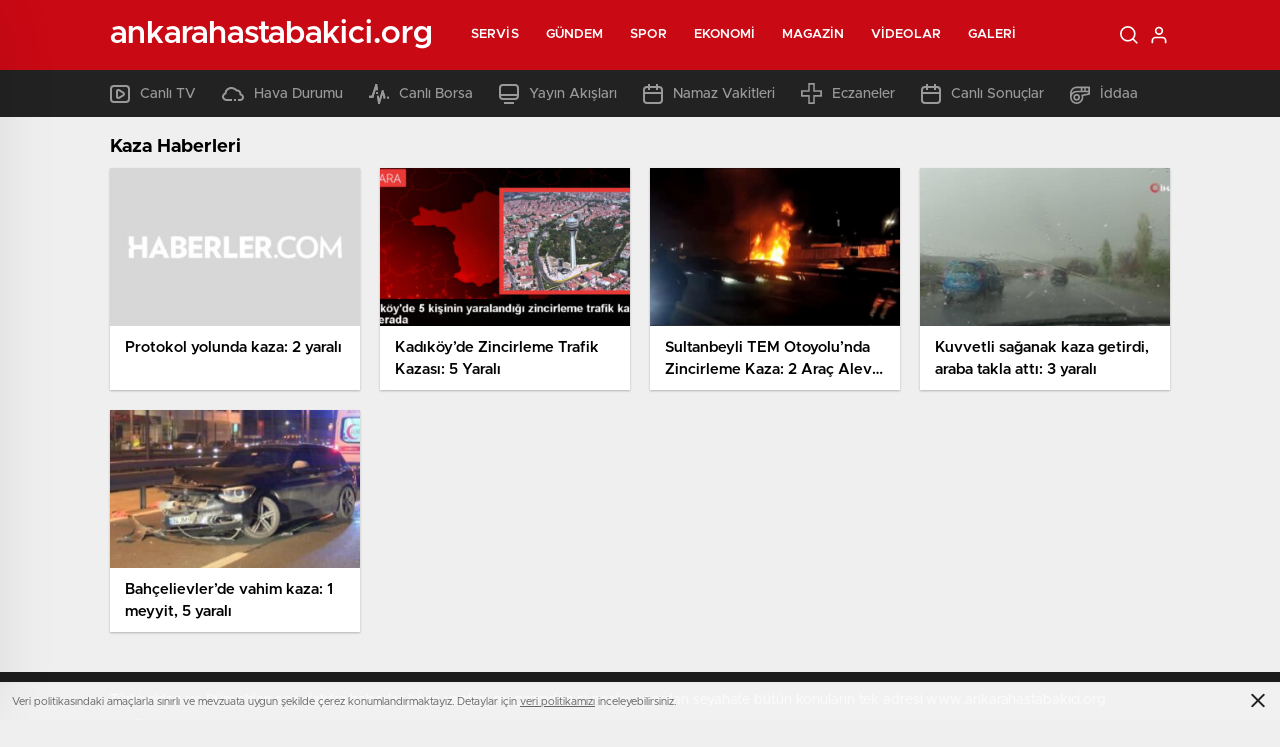

--- FILE ---
content_type: text/html; charset=UTF-8
request_url: http://www.ankarahastabakici.org/etiket/kaza
body_size: 19025
content:
<!doctype html>
<html lang="tr" itemscope="" itemtype="https://schema.org/Organization">

<head>

    <meta http-equiv="Content-Type" content="text/html; charset=utf-8" />
    <meta name="viewport" content="width=device-width, initial-scale=1.0, maximum-scale=1.0, user-scalable=no" />
    <title>Kaza | Ankara Hasta Bakıcı Ankara Hasta Bakımı Ankara</title>

		<!-- All in One SEO Pro 4.4.7.1 - aioseo.com -->
		<meta name="robots" content="max-image-preview:large" />
		<link rel="canonical" href="http://www.ankarahastabakici.org/etiket/kaza" />
		<meta name="generator" content="All in One SEO Pro (AIOSEO) 4.4.7.1" />
		<meta property="og:locale" content="tr_TR" />
		<meta property="og:site_name" content="Ankara Hasta Bakıcı Ankara Hasta Bakımı Ankara | Profesyonel Ankara Hasta Bakıcı Ankara Hasta Bakımı Ankara için en uygun fiyatlar ile Ankara Hasta Bakıcı ve Ankara Hasta Bakımı hizmetleri sunmaktayız" />
		<meta property="og:type" content="article" />
		<meta property="og:title" content="Kaza | Ankara Hasta Bakıcı Ankara Hasta Bakımı Ankara" />
		<meta property="og:url" content="http://www.ankarahastabakici.org/etiket/kaza" />
		<meta name="twitter:card" content="summary" />
		<meta name="twitter:title" content="Kaza | Ankara Hasta Bakıcı Ankara Hasta Bakımı Ankara" />
		<script type="application/ld+json" class="aioseo-schema">
			{"@context":"https:\/\/schema.org","@graph":[{"@type":"BreadcrumbList","@id":"http:\/\/www.ankarahastabakici.org\/etiket\/kaza#breadcrumblist","itemListElement":[{"@type":"ListItem","@id":"http:\/\/www.ankarahastabakici.org\/#listItem","position":1,"item":{"@type":"WebPage","@id":"http:\/\/www.ankarahastabakici.org\/","name":"Ev","description":"Profesyonel Ankara Hasta Bak\u0131c\u0131 Ankara Hasta Bak\u0131m\u0131 Ankara i\u00e7in en uygun fiyatlar ile Ankara Hasta Bak\u0131c\u0131 ve Ankara Hasta Bak\u0131m\u0131 hizmetleri sunmaktay\u0131z","url":"http:\/\/www.ankarahastabakici.org\/"},"nextItem":"http:\/\/www.ankarahastabakici.org\/etiket\/kaza#listItem"},{"@type":"ListItem","@id":"http:\/\/www.ankarahastabakici.org\/etiket\/kaza#listItem","position":2,"item":{"@type":"WebPage","@id":"http:\/\/www.ankarahastabakici.org\/etiket\/kaza","name":"Kaza","url":"http:\/\/www.ankarahastabakici.org\/etiket\/kaza"},"previousItem":"http:\/\/www.ankarahastabakici.org\/#listItem"}]},{"@type":"CollectionPage","@id":"http:\/\/www.ankarahastabakici.org\/etiket\/kaza#collectionpage","url":"http:\/\/www.ankarahastabakici.org\/etiket\/kaza","name":"Kaza | Ankara Hasta Bak\u0131c\u0131 Ankara Hasta Bak\u0131m\u0131 Ankara","inLanguage":"tr-TR","isPartOf":{"@id":"http:\/\/www.ankarahastabakici.org\/#website"},"breadcrumb":{"@id":"http:\/\/www.ankarahastabakici.org\/etiket\/kaza#breadcrumblist"}},{"@type":"Organization","@id":"http:\/\/www.ankarahastabakici.org\/#organization","name":"Ankara Hasta Bak\u0131c\u0131 Ankara Hasta Bak\u0131m\u0131 Ankara","url":"http:\/\/www.ankarahastabakici.org\/"},{"@type":"WebSite","@id":"http:\/\/www.ankarahastabakici.org\/#website","url":"http:\/\/www.ankarahastabakici.org\/","name":"Ankara Hasta Bak\u0131c\u0131 Ankara Hasta Bak\u0131m\u0131 Ankara","description":"Profesyonel Ankara Hasta Bak\u0131c\u0131 Ankara Hasta Bak\u0131m\u0131 Ankara i\u00e7in en uygun fiyatlar ile Ankara Hasta Bak\u0131c\u0131 ve Ankara Hasta Bak\u0131m\u0131 hizmetleri sunmaktay\u0131z","inLanguage":"tr-TR","publisher":{"@id":"http:\/\/www.ankarahastabakici.org\/#organization"}}]}
		</script>
		<!-- All in One SEO Pro -->

<link rel="alternate" type="application/rss+xml" title="Ankara Hasta Bakıcı Ankara Hasta Bakımı Ankara &raquo; Kaza etiket akışı" href="http://www.ankarahastabakici.org/etiket/kaza/feed" />
<style id='classic-theme-styles-inline-css' type='text/css'>
/*! This file is auto-generated */
.wp-block-button__link{color:#fff;background-color:#32373c;border-radius:9999px;box-shadow:none;text-decoration:none;padding:calc(.667em + 2px) calc(1.333em + 2px);font-size:1.125em}.wp-block-file__button{background:#32373c;color:#fff;text-decoration:none}
</style>
<style id='global-styles-inline-css' type='text/css'>
body{--wp--preset--color--black: #000000;--wp--preset--color--cyan-bluish-gray: #abb8c3;--wp--preset--color--white: #ffffff;--wp--preset--color--pale-pink: #f78da7;--wp--preset--color--vivid-red: #cf2e2e;--wp--preset--color--luminous-vivid-orange: #ff6900;--wp--preset--color--luminous-vivid-amber: #fcb900;--wp--preset--color--light-green-cyan: #7bdcb5;--wp--preset--color--vivid-green-cyan: #00d084;--wp--preset--color--pale-cyan-blue: #8ed1fc;--wp--preset--color--vivid-cyan-blue: #0693e3;--wp--preset--color--vivid-purple: #9b51e0;--wp--preset--gradient--vivid-cyan-blue-to-vivid-purple: linear-gradient(135deg,rgba(6,147,227,1) 0%,rgb(155,81,224) 100%);--wp--preset--gradient--light-green-cyan-to-vivid-green-cyan: linear-gradient(135deg,rgb(122,220,180) 0%,rgb(0,208,130) 100%);--wp--preset--gradient--luminous-vivid-amber-to-luminous-vivid-orange: linear-gradient(135deg,rgba(252,185,0,1) 0%,rgba(255,105,0,1) 100%);--wp--preset--gradient--luminous-vivid-orange-to-vivid-red: linear-gradient(135deg,rgba(255,105,0,1) 0%,rgb(207,46,46) 100%);--wp--preset--gradient--very-light-gray-to-cyan-bluish-gray: linear-gradient(135deg,rgb(238,238,238) 0%,rgb(169,184,195) 100%);--wp--preset--gradient--cool-to-warm-spectrum: linear-gradient(135deg,rgb(74,234,220) 0%,rgb(151,120,209) 20%,rgb(207,42,186) 40%,rgb(238,44,130) 60%,rgb(251,105,98) 80%,rgb(254,248,76) 100%);--wp--preset--gradient--blush-light-purple: linear-gradient(135deg,rgb(255,206,236) 0%,rgb(152,150,240) 100%);--wp--preset--gradient--blush-bordeaux: linear-gradient(135deg,rgb(254,205,165) 0%,rgb(254,45,45) 50%,rgb(107,0,62) 100%);--wp--preset--gradient--luminous-dusk: linear-gradient(135deg,rgb(255,203,112) 0%,rgb(199,81,192) 50%,rgb(65,88,208) 100%);--wp--preset--gradient--pale-ocean: linear-gradient(135deg,rgb(255,245,203) 0%,rgb(182,227,212) 50%,rgb(51,167,181) 100%);--wp--preset--gradient--electric-grass: linear-gradient(135deg,rgb(202,248,128) 0%,rgb(113,206,126) 100%);--wp--preset--gradient--midnight: linear-gradient(135deg,rgb(2,3,129) 0%,rgb(40,116,252) 100%);--wp--preset--font-size--small: 13px;--wp--preset--font-size--medium: 20px;--wp--preset--font-size--large: 36px;--wp--preset--font-size--x-large: 42px;--wp--preset--spacing--20: 0.44rem;--wp--preset--spacing--30: 0.67rem;--wp--preset--spacing--40: 1rem;--wp--preset--spacing--50: 1.5rem;--wp--preset--spacing--60: 2.25rem;--wp--preset--spacing--70: 3.38rem;--wp--preset--spacing--80: 5.06rem;--wp--preset--shadow--natural: 6px 6px 9px rgba(0, 0, 0, 0.2);--wp--preset--shadow--deep: 12px 12px 50px rgba(0, 0, 0, 0.4);--wp--preset--shadow--sharp: 6px 6px 0px rgba(0, 0, 0, 0.2);--wp--preset--shadow--outlined: 6px 6px 0px -3px rgba(255, 255, 255, 1), 6px 6px rgba(0, 0, 0, 1);--wp--preset--shadow--crisp: 6px 6px 0px rgba(0, 0, 0, 1);}:where(.is-layout-flex){gap: 0.5em;}:where(.is-layout-grid){gap: 0.5em;}body .is-layout-flow > .alignleft{float: left;margin-inline-start: 0;margin-inline-end: 2em;}body .is-layout-flow > .alignright{float: right;margin-inline-start: 2em;margin-inline-end: 0;}body .is-layout-flow > .aligncenter{margin-left: auto !important;margin-right: auto !important;}body .is-layout-constrained > .alignleft{float: left;margin-inline-start: 0;margin-inline-end: 2em;}body .is-layout-constrained > .alignright{float: right;margin-inline-start: 2em;margin-inline-end: 0;}body .is-layout-constrained > .aligncenter{margin-left: auto !important;margin-right: auto !important;}body .is-layout-constrained > :where(:not(.alignleft):not(.alignright):not(.alignfull)){max-width: var(--wp--style--global--content-size);margin-left: auto !important;margin-right: auto !important;}body .is-layout-constrained > .alignwide{max-width: var(--wp--style--global--wide-size);}body .is-layout-flex{display: flex;}body .is-layout-flex{flex-wrap: wrap;align-items: center;}body .is-layout-flex > *{margin: 0;}body .is-layout-grid{display: grid;}body .is-layout-grid > *{margin: 0;}:where(.wp-block-columns.is-layout-flex){gap: 2em;}:where(.wp-block-columns.is-layout-grid){gap: 2em;}:where(.wp-block-post-template.is-layout-flex){gap: 1.25em;}:where(.wp-block-post-template.is-layout-grid){gap: 1.25em;}.has-black-color{color: var(--wp--preset--color--black) !important;}.has-cyan-bluish-gray-color{color: var(--wp--preset--color--cyan-bluish-gray) !important;}.has-white-color{color: var(--wp--preset--color--white) !important;}.has-pale-pink-color{color: var(--wp--preset--color--pale-pink) !important;}.has-vivid-red-color{color: var(--wp--preset--color--vivid-red) !important;}.has-luminous-vivid-orange-color{color: var(--wp--preset--color--luminous-vivid-orange) !important;}.has-luminous-vivid-amber-color{color: var(--wp--preset--color--luminous-vivid-amber) !important;}.has-light-green-cyan-color{color: var(--wp--preset--color--light-green-cyan) !important;}.has-vivid-green-cyan-color{color: var(--wp--preset--color--vivid-green-cyan) !important;}.has-pale-cyan-blue-color{color: var(--wp--preset--color--pale-cyan-blue) !important;}.has-vivid-cyan-blue-color{color: var(--wp--preset--color--vivid-cyan-blue) !important;}.has-vivid-purple-color{color: var(--wp--preset--color--vivid-purple) !important;}.has-black-background-color{background-color: var(--wp--preset--color--black) !important;}.has-cyan-bluish-gray-background-color{background-color: var(--wp--preset--color--cyan-bluish-gray) !important;}.has-white-background-color{background-color: var(--wp--preset--color--white) !important;}.has-pale-pink-background-color{background-color: var(--wp--preset--color--pale-pink) !important;}.has-vivid-red-background-color{background-color: var(--wp--preset--color--vivid-red) !important;}.has-luminous-vivid-orange-background-color{background-color: var(--wp--preset--color--luminous-vivid-orange) !important;}.has-luminous-vivid-amber-background-color{background-color: var(--wp--preset--color--luminous-vivid-amber) !important;}.has-light-green-cyan-background-color{background-color: var(--wp--preset--color--light-green-cyan) !important;}.has-vivid-green-cyan-background-color{background-color: var(--wp--preset--color--vivid-green-cyan) !important;}.has-pale-cyan-blue-background-color{background-color: var(--wp--preset--color--pale-cyan-blue) !important;}.has-vivid-cyan-blue-background-color{background-color: var(--wp--preset--color--vivid-cyan-blue) !important;}.has-vivid-purple-background-color{background-color: var(--wp--preset--color--vivid-purple) !important;}.has-black-border-color{border-color: var(--wp--preset--color--black) !important;}.has-cyan-bluish-gray-border-color{border-color: var(--wp--preset--color--cyan-bluish-gray) !important;}.has-white-border-color{border-color: var(--wp--preset--color--white) !important;}.has-pale-pink-border-color{border-color: var(--wp--preset--color--pale-pink) !important;}.has-vivid-red-border-color{border-color: var(--wp--preset--color--vivid-red) !important;}.has-luminous-vivid-orange-border-color{border-color: var(--wp--preset--color--luminous-vivid-orange) !important;}.has-luminous-vivid-amber-border-color{border-color: var(--wp--preset--color--luminous-vivid-amber) !important;}.has-light-green-cyan-border-color{border-color: var(--wp--preset--color--light-green-cyan) !important;}.has-vivid-green-cyan-border-color{border-color: var(--wp--preset--color--vivid-green-cyan) !important;}.has-pale-cyan-blue-border-color{border-color: var(--wp--preset--color--pale-cyan-blue) !important;}.has-vivid-cyan-blue-border-color{border-color: var(--wp--preset--color--vivid-cyan-blue) !important;}.has-vivid-purple-border-color{border-color: var(--wp--preset--color--vivid-purple) !important;}.has-vivid-cyan-blue-to-vivid-purple-gradient-background{background: var(--wp--preset--gradient--vivid-cyan-blue-to-vivid-purple) !important;}.has-light-green-cyan-to-vivid-green-cyan-gradient-background{background: var(--wp--preset--gradient--light-green-cyan-to-vivid-green-cyan) !important;}.has-luminous-vivid-amber-to-luminous-vivid-orange-gradient-background{background: var(--wp--preset--gradient--luminous-vivid-amber-to-luminous-vivid-orange) !important;}.has-luminous-vivid-orange-to-vivid-red-gradient-background{background: var(--wp--preset--gradient--luminous-vivid-orange-to-vivid-red) !important;}.has-very-light-gray-to-cyan-bluish-gray-gradient-background{background: var(--wp--preset--gradient--very-light-gray-to-cyan-bluish-gray) !important;}.has-cool-to-warm-spectrum-gradient-background{background: var(--wp--preset--gradient--cool-to-warm-spectrum) !important;}.has-blush-light-purple-gradient-background{background: var(--wp--preset--gradient--blush-light-purple) !important;}.has-blush-bordeaux-gradient-background{background: var(--wp--preset--gradient--blush-bordeaux) !important;}.has-luminous-dusk-gradient-background{background: var(--wp--preset--gradient--luminous-dusk) !important;}.has-pale-ocean-gradient-background{background: var(--wp--preset--gradient--pale-ocean) !important;}.has-electric-grass-gradient-background{background: var(--wp--preset--gradient--electric-grass) !important;}.has-midnight-gradient-background{background: var(--wp--preset--gradient--midnight) !important;}.has-small-font-size{font-size: var(--wp--preset--font-size--small) !important;}.has-medium-font-size{font-size: var(--wp--preset--font-size--medium) !important;}.has-large-font-size{font-size: var(--wp--preset--font-size--large) !important;}.has-x-large-font-size{font-size: var(--wp--preset--font-size--x-large) !important;}
.wp-block-navigation a:where(:not(.wp-element-button)){color: inherit;}
:where(.wp-block-post-template.is-layout-flex){gap: 1.25em;}:where(.wp-block-post-template.is-layout-grid){gap: 1.25em;}
:where(.wp-block-columns.is-layout-flex){gap: 2em;}:where(.wp-block-columns.is-layout-grid){gap: 2em;}
.wp-block-pullquote{font-size: 1.5em;line-height: 1.6;}
</style>
<script type="text/javascript" src="http://www.ankarahastabakici.org/wp-includes/js/jquery/jquery.min.js?ver=3.7.1" id="jquery-core-js"></script>
<script type="text/javascript" src="http://www.ankarahastabakici.org/wp-includes/js/jquery/jquery-migrate.min.js?ver=3.4.1" id="jquery-migrate-js"></script>
<script type="text/javascript" id="jquery-js-after">
/* <![CDATA[ */
var $ = jQuery.noConflict();
/* ]]> */
</script>
<link rel="https://api.w.org/" href="http://www.ankarahastabakici.org/wp-json/" /><link rel="alternate" type="application/json" href="http://www.ankarahastabakici.org/wp-json/wp/v2/tags/5154" /><link rel="EditURI" type="application/rsd+xml" title="RSD" href="http://www.ankarahastabakici.org/xmlrpc.php?rsd" />
<meta name="generator" content="WordPress 6.4.7" />
    <link rel="stylesheet" href="http://www.ankarahastabakici.org/wp-content/themes/birhaber/Css/styles.css?v=3.1" />
            <link rel="Shortcut Icon" href="" type="image/x-icon">
    <link rel="stylesheet" href="http://www.ankarahastabakici.org/wp-content/themes/birhaber/Css/owl.carousel.min.css">
            <link rel="stylesheet" href="http://www.ankarahastabakici.org/wp-content/themes/birhaber/Css/theme_style.css">
        <link rel="stylesheet" href="http://www.ankarahastabakici.org/wp-content/themes/birhaber/Css/swiper.css">


            <style>

    
    
    .newsBox2 > i{background: #c90914;opacity: 0.7;}
    .header-middle{background-color: #c90914}

    
    .videoNewsBox ul li a strong:hover,.newsBox:hover>strong,.newsBox>strong:hover{color: #c90914}
    .pageWrapper .pageMainWrap .contentWrap .pageNav ul li.active a:before,
    .pageWrapper .pageMainWrap .contentWrap .wideArea .contactForm .submit,
    .tag,[data-tooltip]:before,#profile .top > div > div > div > p span,#profile .top > div .award li a,
    #profile .bottom .left .tab .tabMenu > li.active,#profile .bottom .left .tab .tabContent ul li a p em b,#profile .bottom .left .tab .tabContent .more a,
    .numberSlider .nav > div:hover,#profile .bottom .left .tab .tabContent ul li a p em b:before,.img-col:hover .cover-btn,.ayarlarkaydet:hover,.kolexit p,
    .more:hover img,.form-switch.active,a.other-text,.to-top{background: #c90914!important;}
    #profileEdit > div > div:first-child ul li a:hover, #profileEdit > div > div:first-child ul li a.active,.authorBox ul li a strong,
    #home > .bottom > .left .twoLineNews > div > div > div > div > div > div a strong:hover{color: #c90914}
    .sirrl svg.titledot rect,.set-in-right .titledot rect {    fill: #c90914;}
    footer .center > div .bulletin .form input{background: #2b2b2b}
    footer .center > div .bulletin .form button{background: #2b2b2b}
    .fixtureBox .top > div ul li.active,.fixtureBox .bottom > div .t table tr td.center ul li time,.fixtureBox .bottom > div .h > div{background: #c90914}
    .fixtureBox .bottom > div .t table tr td:last-child a,.ydl-other ul li a h2,.yr-in a span,.yr-in a:hover p,.datepicker-panel>ul>li[data-view="month current"], .datepicker-panel>ul>li[data-view="year current"]{color: #c90914}
    .yinl-left b,.set-top-text p b,.flex-times.flex-start a:hover,.yinl-right a:hover {color: #c90914!important;}
    #newsSend > .content > div .row > div:first-child form .category ul li a.active,.sinl-top figure{border-color:#c90914!important;}
    .pageWrapper .pageBread ul li:last-child a,.pageWrapper .pageMainWrap .contentWrap .wideArea .contactForm .submit,
    .pageWrapper .pageMainWrap .contentWrap .pageNav ul li.active a:before,.pageWrapper .pageMainWrap .contentWrap .pageNav ul li > a:before,
    .videonews .ntitle h3:before, .videonews li figure span, .videonews li:hover{background: #c90914}
    #profile .top:before{background:url(http://www.ankarahastabakici.org/wp-content/themes/birhaber/img/profileTop.png) no-repeat ; background-size: 100% 211px;}
    
    body{background-color: #efefef}
    .lastmin-slider .owl-dots button.active:after{border-color: transparent transparent #efefef}
    .left .more a, .mainSlide .owl-dots button.active,
    .panel-slider .owl-dots button.active, .panel-slider .owl-nav .owl-prev:hover, .panel-slider .owl-nav .owl-next:hover,
    .ntitle h3:before, .sticky-bread,.datepicker-panel>ul>li.picked{background-color: #c90914 !important;}
    .four-manset-pagination ul li.active:before, .four-manset-pagination ul li:hover:before{border-color: #c90914}
    .videoNewsBox ul li a strong:hover, .newsBox:hover>strong, .newsBox>strong:hover, #newsRead .bottom .left .detail p strong{color: #c90914}
    #newsRead .bottom .left .tags ul li:hover,  span.icon-border-count
    #home>.bottom>.left .twoLineNews>div>div>div>div>div>div a:hover strong, .sixNews .right .newsBox2>span:hover strong{color: #c90914}
    .sixNews .left div:not(:first-child) .newsBox2>span:hover strong{color: #c90914}
    .owl-yazarlar-in a:hover h2, .owl-yazarlar-in a:hover h5{color: #c90914}
    .hm-in-left nav ul li a{color: #fff}
    .hm-in-right ul li a svg path,.hm-in-right ul li a svg circle, .hm-in-right ul li a{stroke:#fff;}
.hm-in-right ul li a:hover span{background-color: #222222}
.hm-in-right ul li a.hamburger svg path {stroke: none!important;
    fill: #fff;}
    .hm-in-right ul li a span{background-color: #fff}
    .hm-in-right ul li a{border-color: #fff}
    .header-bottom{background-color: #222222}
    .header-bottom ul a, .header-bottom ul svg path, .header-bottom ul svg rect {color: #999999;fill: #999999}
    .header-bottom ul a:hover, .header-bottom ul a.active{color:#ffffff}
    .header-bottom ul a:hover svg path, .header-bottom ul a:hover svg rect{fill: #ffffff}

    .sondakika.son-flash:after, .sondakika.son-flash:before {border-color: transparent transparent #ffffff;}
    .sondakika.son-flash, .sondakika.son-flash:after{background-color: #c90914}
    .sondakika.son-flash span{color: #ffffff}

    .sondakika:after, .sondakika:before {border-color: transparent transparent #fdca49;}
    .sondakika, .sondakika:after{background-color: #222222}
    .sondakika span{color: #fdca49}
    .fn-in-right a:hover,.tyi-in-right h5:hover,.tyi-in-bottom a:hover{color: #c90914 !important;}
    .mainSlide .owl-nav button:hover, .manset4 .owl-dots button.active, .sliderhamburger:hover{background-color: #c90914;}
    .hmb-in-left ul li a:before{background-color: #ffffff}
    .header-middle-bottom, .header-middle2{background-color: #c90914}
    .hmb-in-left ul li a, .hm2-in .hm2-right ul li a{color: #fff}
    .hm2-in .hm2-right ul li a svg path, .hm2-in .hm2-right ul li a svg rect{fill :#fff}
        .new-header-gray{background-color: #222222}
    .h4b-carousel a{color: #999999}
    #owl-h4b .owl-nav button u{background-color: #ffffff}
    .h4b-carousel span{color: #ffffff}
    .h4b-carousel i, .h4b-carousel a{color: #999999}
    .hour24 svg path {fill: #ffffff}
    .nhg-right ul li span, .nhg-right ul li p{color: #999999}
        .cb-ver-head, .p-d-body .ss-top ul li.active, #newsRead .top .siteMap li strong, .p-d-body .ss-top ul li:hover, #newsRead .bottom .left .tags ul li:hover{background-color: #c90914}
    .koleksiyonexit-in a.kolcikar{background-color: #c90914 !important;}
    .takipettiklerim-in-right>a:hover{color: #c90914 !important;}

    .db-in input:focus {
        color: #c90914;
        border-color: #c90914;
    }
    .radio input:checked ~ .checkmark{background-color: #c90914;border-color:#c90914}
    .goldto-bottom a{background-color: #c90914}
    .db-in input:focus::placeholder {
        color: #c90914;
    }

.goldto-miktar input:focus {
    color: #c90914;
    border-color: #c90914;
}

.goldto-miktar input:focus::placeholder {
    color: #c90914;
}

.goldto-bottom select:focus {
    border-color: #c90914;

}
</style>
</head>

<body class=" mm-wrapper">

    <header>
        
        <div class="header-middle">
    <div class="header-search-form">
        <div class="container">
            <div class="hsf-in">
                <form class="" action="http://www.ankarahastabakici.org/" method="get">
                    <input type="text" name="s" placeholder="Ne aramak istersiniz?">
                    <div class="s-close">
                        <svg width="12" height="12" version="1.1" id="Capa_1" xmlns="https://www.w3.org/2000/svg"
                             xmlns:xlink="https://www.w3.org/1999/xlink" x="0px" y="0px" viewBox="0 0 47.971 47.971"
                             style="enable-background:new 0 0 47.971 47.971;" xml:space="preserve">
                            <g>
                                <path d="M28.228,23.986L47.092,5.122c1.172-1.171,1.172-3.071,0-4.242c-1.172-1.172-3.07-1.172-4.242,0L23.986,19.744L5.121,0.88
                                c-1.172-1.172-3.07-1.172-4.242,0c-1.172,1.171-1.172,3.071,0,4.242l18.865,18.864L0.879,42.85c-1.172,1.171-1.172,3.071,0,4.242
                                C1.465,47.677,2.233,47.97,3,47.97s1.535-0.293,2.121-0.879l18.865-18.864L42.85,47.091c0.586,0.586,1.354,0.879,2.121,0.879
                                s1.535-0.293,2.121-0.879c1.172-1.171,1.172-3.071,0-4.242L28.228,23.986z"
                                      fill="#222"></path>
                            </g>
                            <g>
                            </g>
                            <g>
                            </g>
                            <g>
                            </g>
                            <g>
                            </g>
                            <g>
                            </g>
                            <g>
                            </g>
                            <g>
                            </g>
                            <g>
                            </g>
                            <g>
                            </g>
                            <g>
                            </g>
                            <g>
                            </g>
                            <g>
                            </g>
                            <g>
                            </g>
                            <g>
                            </g>
                            <g>
                            </g>
                            </svg>

                    </div>
                </form>
            </div>
        </div>
    </div>
    <div class="container">
        <div class="hm-in">
            <div class="hm-in-left">
                <div id="logo">
                    <a href="http://www.ankarahastabakici.org/" id="logo" class="mobile-gizle desktop-logo-text"
                             style="color: ">
                        <span>ankarahastabakici.org</span> </a>
                    <a href="http://www.ankarahastabakici.org/" class="des-gizle"
                             style="color: ">
                        <span>ankarahastabakici.org</span> </a>                </div>
                <nav>
                    <ul id="menu-ust-menu" class="menu"><li id="menu-item-13864" class="menu-item menu-item-type-custom menu-item-object-custom menu-item-has-children menu-item-13864"><a href="#">Servis</a>
<ul class="sub-menu">
	<li id="menu-item-13865" class="menu-item menu-item-type-post_type menu-item-object-page menu-item-13865"><a href="http://www.ankarahastabakici.org/son-dakika">Son Dakika</a></li>
	<li id="menu-item-13866" class="menu-item menu-item-type-post_type menu-item-object-page menu-item-13866"><a href="http://www.ankarahastabakici.org/namaz-vakitleri">Namaz Vakitleri</a></li>
	<li id="menu-item-13867" class="menu-item menu-item-type-post_type menu-item-object-page menu-item-13867"><a href="http://www.ankarahastabakici.org/hava-durumu">Hava Durumu</a></li>
	<li id="menu-item-13868" class="menu-item menu-item-type-post_type menu-item-object-page menu-item-13868"><a href="http://www.ankarahastabakici.org/gazeteler">Gazeteler</a></li>
	<li id="menu-item-13869" class="menu-item menu-item-type-post_type menu-item-object-page menu-item-13869"><a href="http://www.ankarahastabakici.org/canli-borsa">Canlı Borsa</a></li>
	<li id="menu-item-13870" class="menu-item menu-item-type-post_type menu-item-object-page menu-item-13870"><a href="http://www.ankarahastabakici.org/canli-tv">Canlı TV</a></li>
	<li id="menu-item-13871" class="menu-item menu-item-type-post_type menu-item-object-page menu-item-13871"><a href="http://www.ankarahastabakici.org/puan-durumu">Puan Durumu</a></li>
	<li id="menu-item-13872" class="menu-item menu-item-type-post_type menu-item-object-page menu-item-13872"><a href="http://www.ankarahastabakici.org/tv-yayin-akislari">TV Yayın Akışları</a></li>
	<li id="menu-item-13873" class="menu-item menu-item-type-post_type menu-item-object-page menu-item-13873"><a href="http://www.ankarahastabakici.org/nobetci-eczaneler">Nöbetçi Eczaneler</a></li>
	<li id="menu-item-13874" class="menu-item menu-item-type-post_type menu-item-object-page menu-item-13874"><a href="http://www.ankarahastabakici.org/haber-gonder">Haber Gönder</a></li>
	<li id="menu-item-13875" class="menu-item menu-item-type-post_type menu-item-object-page menu-item-13875"><a href="http://www.ankarahastabakici.org/canli-sonuclar">Canlı Sonuçlar</a></li>
	<li id="menu-item-13876" class="menu-item menu-item-type-post_type menu-item-object-page menu-item-13876"><a href="http://www.ankarahastabakici.org/futbol-canli-sonuclar">Futbol Canlı Sonuçlar</a></li>
	<li id="menu-item-13877" class="menu-item menu-item-type-post_type menu-item-object-page menu-item-13877"><a href="http://www.ankarahastabakici.org/basketbol-canli-sonuclar">Basketbol Canlı Sonuçlar</a></li>
	<li id="menu-item-13878" class="menu-item menu-item-type-post_type menu-item-object-page menu-item-13878"><a href="http://www.ankarahastabakici.org/basketbol-iddaa-programi">Basketbol İddaa Programı</a></li>
	<li id="menu-item-13879" class="menu-item menu-item-type-post_type menu-item-object-page menu-item-13879"><a href="http://www.ankarahastabakici.org/bilardo-iddaa-programi">Bilardo İddaa Programı</a></li>
	<li id="menu-item-13880" class="menu-item menu-item-type-post_type menu-item-object-page menu-item-13880"><a href="http://www.ankarahastabakici.org/futbol-iddaa-programi">Futbol İddaa Programı</a></li>
	<li id="menu-item-13881" class="menu-item menu-item-type-post_type menu-item-object-page menu-item-13881"><a href="http://www.ankarahastabakici.org/motor-sporlari-iddaa-programi">Motor Sporları İddaa Programı</a></li>
	<li id="menu-item-13882" class="menu-item menu-item-type-post_type menu-item-object-page menu-item-13882"><a href="http://www.ankarahastabakici.org/hentbol-iddaa-programi">Hentbol İddaa Programı</a></li>
	<li id="menu-item-13883" class="menu-item menu-item-type-post_type menu-item-object-page menu-item-13883"><a href="http://www.ankarahastabakici.org/voleybol-iddaa-programi">Voleybol İddaa Programı</a></li>
	<li id="menu-item-13884" class="menu-item menu-item-type-post_type menu-item-object-page menu-item-13884"><a href="http://www.ankarahastabakici.org/tenis-iddaa-programi">Tenis İddaa Programı</a></li>
	<li id="menu-item-13885" class="menu-item menu-item-type-post_type menu-item-object-page menu-item-13885"><a href="http://www.ankarahastabakici.org/dovizler">Dövizler</a></li>
	<li id="menu-item-13886" class="menu-item menu-item-type-post_type menu-item-object-page menu-item-13886"><a href="http://www.ankarahastabakici.org/kripto-paralar">Kripto Paralar</a></li>
	<li id="menu-item-13887" class="menu-item menu-item-type-post_type menu-item-object-page menu-item-13887"><a href="http://www.ankarahastabakici.org/hisseler">Hisseler</a></li>
	<li id="menu-item-13888" class="menu-item menu-item-type-post_type menu-item-object-page menu-item-13888"><a href="http://www.ankarahastabakici.org/pariteler">Pariteler</a></li>
	<li id="menu-item-13889" class="menu-item menu-item-type-post_type menu-item-object-page menu-item-13889"><a href="http://www.ankarahastabakici.org/altinlar">Altınlar</a></li>
	<li id="menu-item-13890" class="menu-item menu-item-type-post_type menu-item-object-page menu-item-13890"><a href="http://www.ankarahastabakici.org/sinema">Vizyondaki Filmler</a></li>
	<li id="menu-item-13891" class="menu-item menu-item-type-custom menu-item-object-custom menu-item-13891"><a href="/birhaber/sinema/?list=haftanin-filmleri">Haftanın Filmleri</a></li>
	<li id="menu-item-13892" class="menu-item menu-item-type-custom menu-item-object-custom menu-item-13892"><a href="/birhaber/sinema/?list=populer-fragmanlar">Popüler Fragmanlar</a></li>
	<li id="menu-item-13893" class="menu-item menu-item-type-custom menu-item-object-custom menu-item-13893"><a href="/birhaber/sinema/?list=vizyon-takvimi">Vizyon Takvimi</a></li>
</ul>
</li>
<li id="menu-item-13894" class="menu-item menu-item-type-taxonomy menu-item-object-category menu-item-13894"><a href="http://www.ankarahastabakici.org/kategori/gundem">Gündem</a></li>
<li id="menu-item-13896" class="menu-item menu-item-type-taxonomy menu-item-object-category menu-item-13896"><a href="http://www.ankarahastabakici.org/kategori/spor">Spor</a></li>
<li id="menu-item-13897" class="menu-item menu-item-type-taxonomy menu-item-object-category menu-item-13897"><a href="http://www.ankarahastabakici.org/kategori/ekonomi">Ekonomi</a></li>
<li id="menu-item-13898" class="menu-item menu-item-type-taxonomy menu-item-object-category menu-item-13898"><a href="http://www.ankarahastabakici.org/kategori/magazin">Magazin</a></li>
<li id="menu-item-13899" class="menu-item menu-item-type-taxonomy menu-item-object-category menu-item-13899"><a href="http://www.ankarahastabakici.org/kategori/video-galeri">Videolar</a></li>
<li id="menu-item-13900" class="menu-item menu-item-type-taxonomy menu-item-object-category menu-item-13900"><a href="http://www.ankarahastabakici.org/kategori/genel">Galeri</a></li>
</ul>                </nav>
            </div>
            <div class="hm-in-right">
                <ul>
                                            <li><a href="javascript:void(0);" class="header-search">
                          <svg xmlns="http://www.w3.org/2000/svg" width="18.016" height="18.016" viewBox="0 0 18.016 18.016">
              <g id="search" transform="translate(-2.165 -2.165)" opacity="1">
                  <path id="Path_57211" data-name="Path 57211" d="M10,17a7,7,0,1,0-7-7A7,7,0,0,0,10,17Z" fill="none" stroke="#9D9DA8" stroke-linecap="round" stroke-linejoin="round" stroke-width="1.67"></path>
                  <path id="Path_57212" data-name="Path 57212" d="M17,17l4,4" transform="translate(-2 -2)" fill="none" stroke="#9D9DA8" stroke-linecap="round" stroke-linejoin="round" stroke-width="1.67"></path>
              </g>
          </svg>
                            </a></li>
                                                <li><a href="http://www.ankarahastabakici.org/giris">
                              <svg xmlns="http://www.w3.org/2000/svg" width="20" height="20" viewBox="0 0 20 20">
                      <g id="Profil-Icon" opacity="1">
                          <rect id="Area" width="20" height="20" fill="none" opacity="0"></rect>
                          <g id="Icon" transform="translate(1.29 2.499)">
                              <path id="Path" d="M16.667,17.5V15.833A3.334,3.334,0,0,0,13.333,12.5H6.667a3.334,3.334,0,0,0-3.334,3.333V17.5" transform="translate(-1.29 -2.499)" fill="none" stroke="#9D9DA8" stroke-linecap="round" stroke-linejoin="round" stroke-width="1.667"></path>
                              <circle id="Path-2" data-name="Path" cx="3.333" cy="3.333" r="3.333" transform="translate(5.377 0.001)" fill="none" stroke="#9D9DA8" stroke-linecap="round" stroke-linejoin="round" stroke-width="1.667"></circle>
                          </g>
                      </g>
                  </svg>
                                </a></li>
                                        </ul>
            </div>
        </div>
    </div>
</div>

                    <div class="header-bottom">
                <div class="container">
                    <ul>
                        



    <li>
    <a href="http://www.ankarahastabakici.org/canli-tv">
        <svg xmlns="http://www.w3.org/2000/svg" width="20" height="18.005" viewBox="0 0 20 18.005"><path d="M1096,133.032a4,4,0,0,1-4-4v-10a4,4,0,0,1,4-4h12a4,4,0,0,1,4,4v10a4,4,0,0,1-4,4Zm-2-14v10a2,2,0,0,0,2,2h12a2,2,0,0,0,2-2v-10a2,2,0,0,0-2-2h-12A2,2,0,0,0,1094,119.028Zm4,7.411v-4.817a2.45,2.45,0,0,1,2.4-2.594,2.65,2.65,0,0,1,1.393.411l3.9,2.395a2.6,2.6,0,0,1,1.3,2.21,2.561,2.561,0,0,1-1.277,2.178l-3.932,2.4a2.651,2.651,0,0,1-1.386.4A2.449,2.449,0,0,1,1098,126.438Zm2-4.817v4.817c0,.374.157.592.4.592a.679.679,0,0,0,.347-.115l3.928-2.4a.522.522,0,0,0-.021-.971l-3.908-2.4a.687.687,0,0,0-.347-.115C1100.157,121.028,1100,121.245,1100,121.622Z" transform="translate(-1092 -115.027)" fill="#999"/></svg>
        Canlı TV
    </a>
</li>

    <li>
    <a href="http://www.ankarahastabakici.org/hava-durumu">
        <svg version="1.1" id="Capa_1" xmlns="http://www.w3.org/2000/svg" xmlns:xlink="http://www.w3.org/1999/xlink" x="0px" y="0px"
             width="22px" height="14px" viewBox="0 0 22 14" enable-background="new 0 0 22 14" xml:space="preserve">
              <rect x="12" y="12" fill="#9A9FBF" width="2" height="2"/>
            <path fill="#999" d="M19.412,6.708c0-2.368-2.088-4.292-4.694-4.367C13.474,0.917,11.549,0,9.382,0
              	C5.771,0,2.826,2.542,2.609,5.748C1.059,6.479,0,7.938,0,9.624C0,12.041,2.172,14,4.853,14h2.084H10v-2H6.938H4.853
              	C3.28,12,2,10.935,2,9.624c0-0.85,0.56-1.642,1.461-2.066l1.063-0.502l0.08-1.173C4.752,3.706,6.851,2,9.382,2
              	c1.514,0,2.909,0.604,3.83,1.657l0.575,0.658L14.66,4.34c1.518,0.044,2.752,1.106,2.752,2.368v1.385l1.296,0.487
              	C19.493,8.875,20,9.514,20,10.208C20,10.651,20,12,17.794,12H17h-0.999v2H17h0.794C20.117,14,22,12.771,22,10.208
              	C22,8.631,20.932,7.279,19.412,6.708z"/>
              </svg>

        Hava Durumu
    </a>
</li>

    <li>
    <a href="http://www.ankarahastabakici.org/canli-borsa">
        <svg xmlns="http://www.w3.org/2000/svg" width="20.001" height="20.004" viewBox="0 0 20.001 20.004"><g transform="translate(-1353 -114.026)"><path d="M1363.909,134.03h-1.818v-.841l-1.1-7.343h1.839l.478,3.188,2.421-7.87v-.773h1.818v.782l1.818,5.584v1.819h-1.818v-.782l-.941-3.3-2.7,8.761v.772Zm-6.363-6.366H1353v-1.819h2.727l3.637-11.048v-.771h1.818v.841l.828,5.523h-1.738l-.053.319-.253-1.687-2.421,7.734v.908Z" fill="#9aa0be"/><rect width="1.82" height="1.82" transform="translate(1371.18 126.76)" fill="#9aa0be"/><rect width="1.82" height="1.82" transform="translate(1360.27 122.21)" fill="#9aa0be"/><path d="M1363.908,134.03h-1.817v-.841l-1.1-7.343h1.839l.478,3.188,2.421-7.87v-.773h1.818v.782l1.818,5.584v1.819h-1.818v-.782l-.941-3.3-2.7,8.761v.772h0Zm7.272-5.449V126.76H1373v1.821Zm-13.635-.916H1353v-1.819h2.727l3.637-11.048v-.771h1.818v.841l.829,5.523h-1.738l-.053.319-.253-1.687-2.421,7.734v.908h0Zm2.725-3.634v-1.82h1.82v1.82Z" fill="#999"/></g></svg>
        Canlı Borsa
    </a>
</li>

    <li>
        <a href="http://www.ankarahastabakici.org/tv-yayin-akislari">
            <svg xmlns="http://www.w3.org/2000/svg" width="20" height="20.001" viewBox="0 0 20 20.001"><path d="M1149,141v-2h10v2Zm-1-4a4,4,0,0,1-4-4h0v-8a4,4,0,0,1,4-4h12a4,4,0,0,1,4,4v8h0a4,4,0,0,1-4,4Zm0-2h12a2,2,0,0,0,2-2h-16A2,2,0,0,0,1148,135Zm14-4v-6a2,2,0,0,0-2-2h-12a2,2,0,0,0-2,2v6Z" transform="translate(-1144 -121)" fill="#999"/></svg>
            Yayın Akışları
        </a>
    </li>

    <li>
    <a href="http://www.ankarahastabakici.org/namaz-vakitleri">
        <svg xmlns="http://www.w3.org/2000/svg" width="20" height="20.002" viewBox="0 0 20 20.002"><path d="M1651,134.032a4,4,0,0,1-4-4v-10a4,4,0,0,1,4-4h1v-2h2v2h6v-2h2v2h1a4,4,0,0,1,4,4v10a4,4,0,0,1-4,4Zm-2-4a2,2,0,0,0,2,2h12a2,2,0,0,0,2-2v-6h-16Zm16-8v-2a2,2,0,0,0-2-2h-1v2h-2v-2h-6v2h-2v-2h-1a2,2,0,0,0-2,2v2Z" transform="translate(-1647 -114.03)" fill="#999"/></svg>
        Namaz Vakitleri
    </a>
</li>

    <li>
        <a href="http://www.ankarahastabakici.org/nobetci-eczaneler">
          <svg height="21" viewBox="0 0 512 512" width="21" xmlns="http://www.w3.org/2000/svg"><path d="m336 512h-160v-177h-176v-160h176v-175h160v175h176v160h-176zm-120-40h80v-177h176v-80h-176v-175h-80v175h-176v80h176zm0 0"/ fill="#999"></svg>
            Eczaneler
        </a>
    </li>


    <li>
        <a href="http://www.ankarahastabakici.org/futbol-canli-sonuclar">
            <svg xmlns="http://www.w3.org/2000/svg" width="20" height="20.002" viewBox="0 0 20 20.002"><path d="M1651,134.032a4,4,0,0,1-4-4v-10a4,4,0,0,1,4-4h1v-2h2v2h6v-2h2v2h1a4,4,0,0,1,4,4v10a4,4,0,0,1-4,4Zm-2-4a2,2,0,0,0,2,2h12a2,2,0,0,0,2-2v-6h-16Zm16-8v-2a2,2,0,0,0-2-2h-1v2h-2v-2h-6v2h-2v-2h-1a2,2,0,0,0-2,2v2Z" transform="translate(-1647 -114.03)" fill="#999"/></svg>
            Canlı Sonuçlar
        </a>
    </li>

    <li>
        <a href="http://www.ankarahastabakici.org/futbol-iddaa-programi">

          <svg xmlns="http://www.w3.org/2000/svg" viewBox="0 0 96 96" width="20" height="20"><g id="_08-wristle" data-name="08-wristle"><path d="M92,12H32A32.036,32.036,0,0,0,0,44V64a32,32,0,1,0,63.4-6.2l29.388-5.878A4,4,0,0,0,96,48V16A4,4,0,0,0,92,12ZM88,32H76V20H88ZM60,32V20h8V32ZM32,20H52V32H32A31.922,31.922,0,0,0,8.03,42.833,24.027,24.027,0,0,1,32,20ZM57.633,50.794a4,4,0,0,0-2.989,5.249A24,24,0,1,1,32,40H88v4.721Z"/><path d="M32,48A16,16,0,1,0,48,64,16.019,16.019,0,0,0,32,48Zm0,24a8,8,0,1,1,8-8A8.009,8.009,0,0,1,32,72Z"/></g></svg>
            İddaa
        </a>
    </li>



                    </ul>
                </div>
            </div>
        

        <!--sponsor alanı-->
<div style="display:none">
<a rel="sponsored" href="http://www.yerliaraba.org/">yerli araba</a> 
<a rel="sponsored" href="http://www.fakirinsitesi.com/">fakirin sitesi</a> 
<a rel="sponsored" href="http://www.oyunhilesi.org/">oyun hilesi</a> 
<a rel="sponsored" href="http://www.otomobilsitesi.net/">otomobil sitesi</a> 
<a rel="sponsored" href="http://www.teknolojisitesi.net/">teknoloji sitesi</a> 
<a rel="sponsored" href="http://www.magazinsitesi.org/">magazin sitesi</a> 
<a rel="sponsored" href="http://www.alexahileleri.com/">alexa hileleri</a> 
<a rel="sponsored" href="http://www.ilksite.org/">ilksite</a> 
<a rel="sponsored" href="http://www.zenginsitesi.com/">zengin sitesi</a> 
<a rel="sponsored" href="http://www.birincisite.org/">birincisite</a> 
<a rel="sponsored" href="http://www.aksaraysondakika.org/">aksaray sondakika</a> 
<a rel="sponsored" href="http://www.bileciksondakika.org/">bilecik sondakika</a> 
<a rel="sponsored" href="http://www.bolusondakika.org/">bolu sondakika</a> 
<a rel="sponsored" href="http://www.artvinsondakika.org/">artvin sondakika</a> 
<a rel="sponsored" href="http://www.edirnesondakika.org/">edirne sondakika</a> 
<a rel="sponsored" href="http://www.hataysondakika.org/">hatay sondakika</a> 
<a rel="sponsored" href="http://www.izmirsondakika.org/">izmir sondakika</a> 
<a rel="sponsored" href="http://www.kilissondakika.org/">kilis sondakika</a> 
<a rel="sponsored" href="http://www.konyasondakika.org/">konya sondakika</a> 
<a rel="sponsored" href="http://www.mersinsondakika.org/">mersin sondakika</a> 
<a rel="sponsored" href="http://www.ankarahastabakici.org/">ankara hastabakıcı</a> 
<a rel="sponsored" href="http://www.kocaelisondakika.org/">kocaeli sondakika</a> 
<a rel="sponsored" href="http://www.muglasondakika.org/">mugla sondakika</a> 
<a rel="sponsored" href="http://www.rizesondakika.org/">rize sondakika</a> 
<a rel="sponsored" href="http://www.yalovasondakika.org/">yalova sondakika</a> 
<a rel="sponsored" href="http://www.karabukhaberleri.org/">karabuk haberleri</a> 
<a rel="sponsored" href="http://www.diyarbakirhaberleri.net/">diyarbakir haberleri</a> 
<a rel="sponsored" href="http://www.hakkarihaberleri.net/">hakkari haberleri</a> 
<a rel="sponsored" href="http://www.afyonhaberleri.xyz/">afyon haberleri</a> 
<a rel="sponsored" href="http://www.duzcesondakika.net/">duzce sondakika</a> 
<a rel="sponsored" href="http://www.mardinhaberleri.net/">mardin haberleri</a> 
<a rel="sponsored" href="http://www.ankarasondakika.xyz/">ankara sondakika</a> 
<a rel="sponsored" href="http://www.burdurhaberleri.net/">burdur haberleri</a> 
<a rel="sponsored" href="http://www.kusadasiescort.org/">kuşadası escort</a> 
<a rel="sponsored" href="http://www.sakaryahaberleri.net/">sakarya haberleri</a> 
<a rel="sponsored" href="http://www.tokathaberleri.net/">tokat haberleri</a> 
<a rel="sponsored" href="http://www.trabzonhaberleri.xyz/">trabzon haberleri</a> 
<a rel="sponsored" href="http://www.kayserisondakika.xyz/">kayseri sondakika</a> 
<a rel="sponsored" href="http://www.adanahaberleri.org/">adana haberleri</a> 
<a rel="sponsored" href="http://www.antalyasondakika.net/">antalya sondakika</a> 
<a rel="sponsored" href="http://www.samsunhaberleri.org/">samsun haberleri</a> 
<a rel="sponsored" href="http://www.amasyahaberleri.net/">amasya haberleri</a> 
<a rel="sponsored" href="http://www.aydinhaberleri.org/">aydin haberleri</a> 
<a rel="sponsored" href="http://www.orduhaberleri.net/">ordu haberleri</a> 
<a rel="sponsored" href="http://www.denizlihaberleri.org/">denizli haberleri</a> 
<a rel="sponsored" href="http://www.manisasondakika.net/">mani sasondakika</a> 
<a rel="sponsored" href="http://www.bursahaberleri.org/">bursa haberleri</a> 
<a rel="sponsored" href="http://www.webgelisim.com/">webgelişim</a> 
<a rel="sponsored" href="http://www.teknokentim.com/">teknokentim</a> 
<a rel="sponsored" href="http://www.teknolojiyi.com/">teknolojiyi</a> 
<a rel="sponsored" href="http://www.olaypara.com/">olaypara</a> 
<a rel="sponsored" href="http://www.kralscript.net/">script indir</a> 
<a rel="sponsored" href="http://www.kralscript.com/">warez script indir</a> 
<a rel="sponsored" href="http://www.wareztema.com/">warez tema indir</a> 
<a rel="sponsored" href="http://www.wareztema.net/">warez script tema indir</a> 
<a rel="sponsored" href="http://www.wareztheme.com/">warez theme indir</a> 
<a rel="sponsored" href="http://www.wareztheme.net/">ücretsiz warez theme indir</a> 
<a rel="sponsored" href="http://www.kafascript.net/">ücretsiz script indir</a> 
<a rel="sponsored" href="http://www.arayuzweb.com/">arayüzweb</a> 
<a rel="sponsored" href="http://www.gaziantephabermerkezi.com/">gaziantep haberleri</a> 
<a rel="sponsored" href="http://www.gaziantephabermerkezi.com/">gaziantep haber merkezi</a> 
<a rel="sponsored" href="http://www.denemetesti.com/">deneme testi</a>
</div>
<!--sponsor alanı-->
    </header>
    <div class="hsf-overlay"></div>

    <div class="left-menu ">
        <div class="left-menu-header">
            <form class="newheadersearch" action="http://www.ankarahastabakici.org/" method="get">
                <a href="javascript:;" class="openSearch">
                                            <img src="http://www.ankarahastabakici.org/wp-content/themes/birhaber/img/icons/searchsvg.png" alt="a">
                                    </a>
                <input type="text" id="newheaderSearchInput" name="s" placeholder="Aramak içi tıklayın">
            </form>
            <i class="left-menu-off"><svg xmlns="http://www.w3.org/2000/svg" width="14" height="14">
                    <desc />

                    <g>
                        <rect fill="none" id="canvas_background" height="402" width="582" y="-1" x="-1" />
                    </g>
                    <g>
                        <path fill="#222" id="Shape" d="m14,1.400002l-1.399994,-1.400002l-5.600006,5.599998l-5.600006,-5.599998l-1.399994,1.400002l5.600006,5.599998l-5.600006,5.599998l1.399994,1.400002l5.600006,-5.599998l5.600006,5.599998l1.399994,-1.400002l-5.600006,-5.599998l5.600006,-5.599998z" />
                    </g>
                </svg></i>
        </div>
        <div class="left-menu-body">
            <ul>
                <ul id="menu-mobil-menu" class="menu"><li id="menu-item-13913" class="menu-item menu-item-type-post_type menu-item-object-page menu-item-13913"><a href="http://www.ankarahastabakici.org/son-dakika">Son Dakika</a></li>
<li id="menu-item-13914" class="menu-item menu-item-type-post_type menu-item-object-page menu-item-13914"><a href="http://www.ankarahastabakici.org/namaz-vakitleri">Namaz Vakitleri</a></li>
<li id="menu-item-13915" class="menu-item menu-item-type-post_type menu-item-object-page menu-item-13915"><a href="http://www.ankarahastabakici.org/hava-durumu">Hava Durumu</a></li>
<li id="menu-item-13916" class="menu-item menu-item-type-post_type menu-item-object-page menu-item-13916"><a href="http://www.ankarahastabakici.org/gazeteler">Gazeteler</a></li>
<li id="menu-item-13917" class="menu-item menu-item-type-post_type menu-item-object-page menu-item-13917"><a href="http://www.ankarahastabakici.org/canli-borsa">Canlı Borsa</a></li>
<li id="menu-item-13918" class="menu-item menu-item-type-post_type menu-item-object-page menu-item-13918"><a href="http://www.ankarahastabakici.org/canli-tv">Canlı TV</a></li>
<li id="menu-item-13919" class="menu-item menu-item-type-post_type menu-item-object-page menu-item-13919"><a href="http://www.ankarahastabakici.org/puan-durumu">Puan Durumu</a></li>
<li id="menu-item-13920" class="menu-item menu-item-type-post_type menu-item-object-page menu-item-13920"><a href="http://www.ankarahastabakici.org/tv-yayin-akislari">TV Yayın Akışları</a></li>
<li id="menu-item-13921" class="menu-item menu-item-type-post_type menu-item-object-page menu-item-13921"><a href="http://www.ankarahastabakici.org/nobetci-eczaneler">Nöbetçi Eczaneler</a></li>
<li id="menu-item-13922" class="menu-item menu-item-type-post_type menu-item-object-page menu-item-13922"><a href="http://www.ankarahastabakici.org/haber-gonder">Haber Gönder</a></li>
<li id="menu-item-13923" class="menu-item menu-item-type-post_type menu-item-object-page menu-item-13923"><a href="http://www.ankarahastabakici.org/futbol-canli-sonuclar">Futbol Canlı Sonuçlar</a></li>
<li id="menu-item-13924" class="menu-item menu-item-type-post_type menu-item-object-page menu-item-13924"><a href="http://www.ankarahastabakici.org/basketbol-canli-sonuclar">Basketbol Canlı Sonuçlar</a></li>
<li id="menu-item-13925" class="menu-item menu-item-type-post_type menu-item-object-page menu-item-13925"><a href="http://www.ankarahastabakici.org/futbol-iddaa-programi">Futbol İddaa Programı</a></li>
<li id="menu-item-13926" class="menu-item menu-item-type-post_type menu-item-object-page menu-item-13926"><a href="http://www.ankarahastabakici.org/basketbol-iddaa-programi">Basketbol İddaa Programı</a></li>
<li id="menu-item-13927" class="menu-item menu-item-type-post_type menu-item-object-page menu-item-13927"><a href="http://www.ankarahastabakici.org/hentbol-iddaa-programi">Hentbol İddaa Programı</a></li>
<li id="menu-item-13928" class="menu-item menu-item-type-post_type menu-item-object-page menu-item-13928"><a href="http://www.ankarahastabakici.org/voleybol-iddaa-programi">Voleybol İddaa Programı</a></li>
<li id="menu-item-13929" class="menu-item menu-item-type-post_type menu-item-object-page menu-item-13929"><a href="http://www.ankarahastabakici.org/tenis-iddaa-programi">Tenis İddaa Programı</a></li>
<li id="menu-item-13930" class="menu-item menu-item-type-post_type menu-item-object-page menu-item-13930"><a href="http://www.ankarahastabakici.org/motor-sporlari-iddaa-programi">Motor Sporları İddaa Programı</a></li>
<li id="menu-item-13931" class="menu-item menu-item-type-post_type menu-item-object-page menu-item-13931"><a href="http://www.ankarahastabakici.org/bilardo-iddaa-programi">Bilardo İddaa Programı</a></li>
<li id="menu-item-13932" class="menu-item menu-item-type-post_type menu-item-object-page menu-item-13932"><a href="http://www.ankarahastabakici.org/dovizler">Dövizler</a></li>
<li id="menu-item-13933" class="menu-item menu-item-type-post_type menu-item-object-page menu-item-13933"><a href="http://www.ankarahastabakici.org/kripto-paralar">Kripto Paralar</a></li>
<li id="menu-item-13934" class="menu-item menu-item-type-post_type menu-item-object-page menu-item-13934"><a href="http://www.ankarahastabakici.org/altinlar">Altınlar</a></li>
<li id="menu-item-13935" class="menu-item menu-item-type-post_type menu-item-object-page menu-item-13935"><a href="http://www.ankarahastabakici.org/pariteler">Pariteler</a></li>
<li id="menu-item-13936" class="menu-item menu-item-type-post_type menu-item-object-page menu-item-13936"><a href="http://www.ankarahastabakici.org/hisseler">Hisseler</a></li>
<li id="menu-item-13937" class="menu-item menu-item-type-post_type menu-item-object-page menu-item-13937"><a href="http://www.ankarahastabakici.org/sinema">Vizyondaki Filmler</a></li>
<li id="menu-item-13938" class="menu-item menu-item-type-custom menu-item-object-custom menu-item-13938"><a>Haftanın Filmleri</a></li>
<li id="menu-item-13939" class="menu-item menu-item-type-custom menu-item-object-custom menu-item-13939"><a>Popüler Fragmanlar</a></li>
<li id="menu-item-13940" class="menu-item menu-item-type-custom menu-item-object-custom menu-item-13940"><a>Vizyon Takvimi</a></li>
</ul>            </ul>
        </div>
    </div>
    <div class="left-menu-overlay">

    </div>
<div style="display:none">
<a href="http://www.34organizasyon.com/" title="istanbul organizasyon">istanbul organizasyon</a>
<a href="http://www.guneydogutrans.com/" title="evden eve taşımacılık">evden eve taşımacılık</a>,
<a href="https://www.anteporganizasyon.net/" title="gaziantep organizasyon">gaziantep organizasyon</a>,
<a href="http://www.antepevdenevenakliyat.net/" title="gaziantep evden eve taşımacılık">gaziantep evden eve taşımacılık</a>,
<a href="http://www.gaziantep-evdeneve-tasima.com/" title="evden eve taşımacılık">evden eve taşımacılık</a>,
<a href="http://www.gaziantep-evden-eve.net/" title="gaziantep evden eve taşımacılık">gaziantep evden eve taşımacılık</a>,
<a href="http://www.kalitelievdenevetasimacilik.com/" title="evden eve taşımacılık">evden eve taşımacılık</a>,
<a href="http://www.gaziantep-evden-eve.gen.tr/" title="gaziantep evden eve taşımacılık">gaziantep evden eve taşımacılık</a>,
<a href="http://www.guneydogutrans.com/" title="gaziantep evden eve taşımacılık">gaziantep evden eve taşımacılık</a>,
<a href="http://www.evdizevdenevetasimacilik.com/" title="gaziantep evden eve taşımacılık">gaziantep evden eve taşımacılık</a>,
<a href="http://www.gazitasevdenevetasimacilik.com/" title="gaziantep evden eve taşımacılık">gaziantep evden eve taşımacılık</a>,
<a href="http://www.antepevdenevetasimacilik.net/" title="evden eve nakliyat">evden eve nakliyat</a>,
<a href="http://www.antepasansorlutasimacilik.net/" title="gaziantep asansörlü taşıma">gaziantep asansörlü taşıma</a>,
<a href="http://gaziantepevdeneveasansorlu.net/" title="gaziantep evden eve taşımacılık">gaziantep evden eve taşımacılık</a>,
<a href="http://www.anteporganizasyon.com/" title="gaziantep organizasyon">gaziantep organizasyon</a>,
<a href="http://www.gazianteporganizasyon.biz/" title="gaziantep organizasyon">gaziantep organizasyon</a>,
<a href="http://www.gazianteporganizasyon.org/" title="gaziantep organizasyon">gaziantep organizasyon</a>,
<a href="http://www.pointorganizasyon.net/" title="gaziantep organizasyon">gaziantep organizasyon</a>,
<a href="http://www.gazianteporganization.com/" title="gaziantep organizasyon">gaziantep organizasyon</a>,
<a href="http://www.rengarenkorganizasyon.net/" title="gaziantep organizasyon">gaziantep organizasyon</a>,
<a href="http://www.gazianteppalyaco.net/" title="gaziantep palyaço">gaziantep palyaço</a>,
</div>
    <div class="overlay"></div>
    <style>
.thumbSlider{margin-top: 30px;}
.left > .left{float:inherit !important;margin-top: 0px !important;}
.container .left .numberSlider{width: 780px !important;}
header .bottom .standart > .left{padding-left: 215px !important;}
.container div .left{
  padding-left: 0px !important;
}
#agenda h3{margin-bottom:12px;}
@media only screen and (max-width:1024px){
  #agenda>div .left .sixNews {
      padding: 0 10px;
  }
}
.newsBox > strong span{width: 100% !important;font-size: 15px !important;}
#agenda > div .left .sixNews > div:nth-child(1), #woman > div .left .sixNews > div:nth-child(1){padding-top: 0px;}
#agenda > div .left .sixNews > div:nth-child(2), #woman > div .left .sixNews > div:nth-child(2){padding-top: 0px;}
#agenda > div .left .sixNews > div:nth-child(3), #woman > div .left .sixNews > div:nth-child(3){padding-top: 0px;}
#agenda>div .left {
    flex: 0 0 100%;
    max-width: 100%;
    padding-right: 0;
}

#agenda>div .left .sixNews>div {
    flex: 0 0 25%;
    max-width: 25%;
}
</style>
<div id="agenda" class="container">
    <div>
       <div class="left">
           <h3>Kaza Haberleri</h3>
           <div class="sixNews loadArea">

                                  <div>
                         <a href="http://www.ankarahastabakici.org/protokol-yolunda-kaza-2-yarali.html" class="newsBox">
                             <span>
                                 <img width="300" height="229" src="http://www.ankarahastabakici.org/wp-content/uploads/2024/01/protokol-yolunda-kaza-2-yarali-I1SPkmiY-300x229.jpg" class="attachment-bt_medium size-bt_medium wp-post-image" alt="Protokol yolunda kaza: 2 yaralı" decoding="async" fetchpriority="high" />                                                              </span>
                             <strong>
                                 <span>Protokol yolunda kaza: 2 yaralı</span>
                             </strong>
                         </a>
                     </div>


                                        <div>
                         <a href="http://www.ankarahastabakici.org/kadikoyde-zincirleme-trafik-kazasi-5-yarali.html" class="newsBox">
                             <span>
                                 <img width="300" height="229" src="http://www.ankarahastabakici.org/wp-content/uploads/2023/12/kadikoyde-zincirleme-trafik-kazasi-5-yarali-BB2jch1X-300x229.jpg" class="attachment-bt_medium size-bt_medium wp-post-image" alt="Kadıköy&#8217;de Zincirleme Trafik Kazası: 5 Yaralı" decoding="async" />                                                              </span>
                             <strong>
                                 <span>Kadıköy&#8217;de Zincirleme Trafik Kazası: 5 Yaralı</span>
                             </strong>
                         </a>
                     </div>


                                        <div>
                         <a href="http://www.ankarahastabakici.org/sultanbeyli-tem-otoyolunda-zincirleme-kaza-2-arac-alev-alev-yandi.html" class="newsBox">
                             <span>
                                 <img width="300" height="169" src="http://www.ankarahastabakici.org/wp-content/uploads/2023/11/sultanbeyli-tem-otoyolunda-zincirleme-kaza-2-arac-alev-alev-yandi-ica5FXPG.jpg" class="attachment-bt_medium size-bt_medium wp-post-image" alt="Sultanbeyli TEM Otoyolu&#8217;nda Zincirleme Kaza: 2 Araç Alev Alev Yandı" decoding="async" />                                                              </span>
                             <strong>
                                 <span>Sultanbeyli TEM Otoyolu&#8217;nda Zincirleme Kaza: 2 Araç Alev Alev Yandı</span>
                             </strong>
                         </a>
                     </div>


                                        <div>
                         <a href="http://www.ankarahastabakici.org/kuvvetli-saganak-kaza-getirdi-araba-takla-atti-3-yarali.html" class="newsBox">
                             <span>
                                 <img width="300" height="229" src="http://www.ankarahastabakici.org/wp-content/uploads/2023/04/kuvvetli-saganak-kaza-getirdi-araba-takla-atti-3-yarali-dAqb8cMd-300x229.jpg" class="attachment-bt_medium size-bt_medium wp-post-image" alt="Kuvvetli sağanak kaza getirdi, araba takla attı: 3 yaralı" decoding="async" />                                                              </span>
                             <strong>
                                 <span>Kuvvetli sağanak kaza getirdi, araba takla attı: 3 yaralı</span>
                             </strong>
                         </a>
                     </div>


                                        <div>
                         <a href="http://www.ankarahastabakici.org/bahcelievlerde-vahim-kaza-1-meyyit-5-yarali.html" class="newsBox">
                             <span>
                                 <img width="300" height="229" src="http://www.ankarahastabakici.org/wp-content/uploads/2023/04/bahcelievlerde-vahim-kaza-1-meyyit-5-yarali-F7gEnMxX-300x229.jpg" class="attachment-bt_medium size-bt_medium wp-post-image" alt="Bahçelievler&#8217;de vahim kaza: 1 meyyit, 5 yaralı" decoding="async" />                                                              </span>
                             <strong>
                                 <span>Bahçelievler&#8217;de vahim kaza: 1 meyyit, 5 yaralı</span>
                             </strong>
                         </a>
                     </div>


                   

           </div>
       </div>
    
   </div>
</div>
<style>
    body.newsSendOpen {
        padding-top: 0px !important;
    }

    footer .top {
        background: #1c1c1c    }

    footer {
        background: #222222    }

    footer .bottom {
        background: #2b2b2b    }

    #newsSend > .content > div .row > div:first-child > strong strong {
        color: #c90914    }

    #newsSend > .content > div .row > div:first-child form .category ul li a.active {
        background-color: #c90914    }

    #newsSend > .content > div .row > div:last-child .file span {
        background-color: #c90914    }

    .siteTitleMobil {
        color:     }

    .siteTitle {
        color:     }
</style>
<div class="to-top">
    <svg xmlns="http://www.w3.org/2000/svg" xmlns:xlink="http://www.w3.org/1999/xlink" width="12" height="12"
         version="1.1" id="Capa_1" x="0px" y="0px" viewBox="0 0 256 256" style="enable-background:new 0 0 256 256;"
         xml:space="preserve">
<g>
    <g style="&#10;    fill: #fff;&#10;">
        <polygon points="128,48.907 0,176.907 30.187,207.093 128,109.28 225.813,207.093 256,176.907   "/>
    </g>
</g>
        <g>
        </g>
        <g>
        </g>
        <g>
        </g>
        <g>
        </g>
        <g>
        </g>
        <g>
        </g>
        <g>
        </g>
        <g>
        </g>
        <g>
        </g>
        <g>
        </g>
        <g>
        </g>
        <g>
        </g>
        <g>
        </g>
        <g>
        </g>
        <g>
        </g>
</svg>
</div>
<footer>
    <div class="top">
        <p class="container"
           style="line-height: 26px;">Türkiye'den ve Dünya’dan son dakika haberler, köşe yazıları, magazinden siyasete, spordan seyahate bütün konuların tek adresi www.ankarahastabakici.org platformunda; www.ankarahastabakici.org haber içerikleri kaynak gösterilmeden alıntı yapılamaz, kanuna aykırı ve izinsiz olarak kopyalanamaz, başka yerde yayınlanamaz. Aykırı işlem yapan kişi/kişiler için yasal başvuru hakkı saklı tutulmaktadır. www.ankarahastabakici.org tercih ettiğiniz için teşekkür ederiz.</p>
    </div>
    <div class="center container">
        <div>
            <div class="menu">
                                <div>
                    <div>
                        <strong >SAYFALAR</strong>
                        <ul>
                            <li id="menu-item-13903" class="menu-item menu-item-type-post_type menu-item-object-page menu-item-home menu-item-privacy-policy menu-item-13903"><a href="http://www.ankarahastabakici.org/bahcelievlerde-vahim-kaza-1-meyyit-5-yarali.html">Üye Girişi</a></li>
<li id="menu-item-13904" class="menu-item menu-item-type-post_type menu-item-object-page menu-item-home menu-item-privacy-policy menu-item-13904"><a href="http://www.ankarahastabakici.org/bahcelievlerde-vahim-kaza-1-meyyit-5-yarali.html">Üye Kaydı</a></li>
<li id="menu-item-13905" class="menu-item menu-item-type-post_type menu-item-object-page menu-item-13905"><a href="http://www.ankarahastabakici.org/kunye">Künye</a></li>
<li id="menu-item-13906" class="menu-item menu-item-type-post_type menu-item-object-page menu-item-13906"><a href="http://www.ankarahastabakici.org/hakkimizda">Hakkımızda</a></li>
<li id="menu-item-13907" class="menu-item menu-item-type-post_type menu-item-object-page menu-item-13907"><a href="http://www.ankarahastabakici.org/iletisim">İletişim</a></li>
                        </ul>
                    </div>
                    <div>
                        <strong >SERVİSLER</strong>
                        <ul>
                            <li id="menu-item-13908" class="menu-item menu-item-type-post_type menu-item-object-page menu-item-13908"><a href="http://www.ankarahastabakici.org/futbol-iddaa-programi">Futbol İddaa</a></li>
<li id="menu-item-13909" class="menu-item menu-item-type-post_type menu-item-object-page menu-item-13909"><a href="http://www.ankarahastabakici.org/basketbol-iddaa-programi">Basketbol İddaa</a></li>
<li id="menu-item-13910" class="menu-item menu-item-type-post_type menu-item-object-page menu-item-13910"><a href="http://www.ankarahastabakici.org/hentbol-iddaa-programi">Hentbol İddaa</a></li>
<li id="menu-item-13911" class="menu-item menu-item-type-post_type menu-item-object-page menu-item-13911"><a href="http://www.ankarahastabakici.org/bilardo-iddaa-programi">Bilardo İddaa</a></li>
<li id="menu-item-13912" class="menu-item menu-item-type-post_type menu-item-object-page menu-item-13912"><a href="http://www.ankarahastabakici.org/voleybol-iddaa-programi">Voleybol İddaa</a></li>
                        </ul>
                    </div>
                    <div>
                        <strong >SERVİSLER 2</strong>
                        <ul>
                            <li id="menu-item-13941" class="menu-item menu-item-type-post_type menu-item-object-page menu-item-13941"><a href="http://www.ankarahastabakici.org/canli-borsa">Canlı Borsa</a></li>
<li id="menu-item-13942" class="menu-item menu-item-type-post_type menu-item-object-page menu-item-13942"><a href="http://www.ankarahastabakici.org/canli-sonuclar">Canlı Sonuçlar</a></li>
<li id="menu-item-13943" class="menu-item menu-item-type-post_type menu-item-object-page menu-item-13943"><a href="http://www.ankarahastabakici.org/canli-tv">Canlı TV</a></li>
<li id="menu-item-13944" class="menu-item menu-item-type-post_type menu-item-object-page menu-item-13944"><a href="http://www.ankarahastabakici.org/futbol-canli-sonuclar">Futbol Canlı Sonuçlar</a></li>
                        </ul>
                    </div>
                    <div>
                        <strong >MULTİMEDYA</strong>
                        <ul>
                            <li id="menu-item-13945" class="menu-item menu-item-type-post_type menu-item-object-page menu-item-13945"><a href="http://www.ankarahastabakici.org/gazeteler">Gazeteler</a></li>
<li id="menu-item-13946" class="menu-item menu-item-type-post_type menu-item-object-page menu-item-13946"><a href="http://www.ankarahastabakici.org/hava-durumu">Hava Durumu</a></li>
<li id="menu-item-13947" class="menu-item menu-item-type-post_type menu-item-object-page menu-item-13947"><a href="http://www.ankarahastabakici.org/haber-gonder">Haber Gönder</a></li>
<li id="menu-item-13948" class="menu-item menu-item-type-post_type menu-item-object-page menu-item-13948"><a href="http://www.ankarahastabakici.org/namaz-vakitleri">Namaz Vakitleri</a></li>
<li id="menu-item-13949" class="menu-item menu-item-type-post_type menu-item-object-page menu-item-13949"><a href="http://www.ankarahastabakici.org/tv-yayin-akislari">TV Yayın Akışları</a></li>
                        </ul>
                    </div>
                    <div>
                        <strong >HIZLI SERVİS</strong>
                        <ul>
                            <li id="menu-item-13950" class="menu-item menu-item-type-post_type menu-item-object-page menu-item-13950"><a href="http://www.ankarahastabakici.org/tv-yayin-akislari">TV Yayın Akışları</a></li>
<li id="menu-item-13951" class="menu-item menu-item-type-post_type menu-item-object-page menu-item-13951"><a href="http://www.ankarahastabakici.org/yazarlar-site">Yazarlar Site</a></li>
<li id="menu-item-13952" class="menu-item menu-item-type-post_type menu-item-object-page menu-item-13952"><a href="http://www.ankarahastabakici.org/tenis-iddaa-programi">Tenis İddaa</a></li>
<li id="menu-item-13953" class="menu-item menu-item-type-post_type menu-item-object-page menu-item-13953"><a href="http://www.ankarahastabakici.org/basketbol-canli-sonuclar">Basketbol Canlı</a></li>
<li id="menu-item-13954" class="menu-item menu-item-type-post_type menu-item-object-page menu-item-13954"><a href="http://www.ankarahastabakici.org/amp">AMP</a></li>
                        </ul>
                    </div>
                </div>
            </div>
            <div class="bulletin">
                <strong>BÜLTEN ABONELİĞİ</strong>
                <div class="form">
                    <input type="text" class="emailSubscribe" placeholder="E-Posta Adresiniz">
                    <button type="button" onclick="subscribe();">+</button>
                </div>
                <p>Bu web sitesinden haber ve ebülten almak istiyorum</p>
                <strong>BİZİ TAKİP ET</strong>
                <ul>
                                            <li><a href="#" target="_blank" rel="nofollow"
                               class="icon-facebook"></a></li>                                            <li><a href="#" target="_blank" rel="nofollow"
                               class="icon-twitter"></a></li>                                            <li><a href="#" target="_blank" rel="nofollow"
                               class="icon-instagram"></a></li>                                            <li><a href="#" target="_blank" rel="nofollow"
                               class="icon-pinterest"></a></li>                                            <li><a href="#" target="_blank" rel="nofollow"
                               class="icon-youtube"></a></li>                                            <li><a href="" target="_blank" rel="nofollow"
                               class="icon-telegram"></a></li>                                            <li><a href="" target="_blank" rel="nofollow"
                               class="icon-linkedin"></a></li>                </ul>
            </div>


        </div>
    </div>
    <div class="bottom">
        <div class="container">
            <div>
                <p>www.ankarahastabakici.org</p>
                <div style="display:none">
<a href="http://www.iskenderunnet.com/" title="iskenderun escort">iskenderun escort</a>,
<a href="http://www.hataylioteli.com/" title="iskenderun escort">iskenderun escort</a>,
<a href="http://www.hataygencradyo.net/" title="iskenderun escort">iskenderun escort</a>,
<a href="http://www.hatayescortsitesi.com/" title="hatay escort">hatay escort</a>,
<a href="http://www.hataychat.com/" title="iskenderun escort">iskenderun escort</a>,
<a href="http://www.hatayruzgari.com/" title="iskenderun escort">iskenderun escort</a>,
<a href="http://www.hataypro.com/" title="iskenderun escort">iskenderun escort</a>,
<a href="http://www.hatayfirmarehber.com/" title="iskenderun escort">iskenderun escort</a>,
<a href="http://www.iskenderunescort.net/" title="iskenderun escort">iskenderun escort</a>,
<a href="http://www.iskenderunilan.com/" title="iskenderun escort">iskenderun escort</a>,
<a href="http://www.hatayvitrin.com/" title="iskenderun escort">iskenderun escort</a>,
<a href="http://www.hataysosyete.com/" title="iskenderun escort">iskenderun escort</a>,
<a href="http://www.antakyanet.com/" title="antakya escort">antakya escort</a>,
<a href="http://www.antakyaescort.net/" title="antakya escort">antakya escort</a>,
<a href="https://www.bursaaikido.com/" title="bursa escort">bursa escort</a>,
<a href="https://www.bursamport.com/" title="görükle escort">görükle escort</a>,
<a href="https://www.bursabilgi.com/" title="bursa escort">bursa escort</a>,
<a href="https://www.bursanilemlak.com/" title="bursa escort">bursa escort</a>,
<a href="http://www.hataygundemi.com/" title="hatay escort">hatay escort</a>,
<a href="https://www.diyarbakiresnaf.com/" title="diyarbakır escort">diyarbakır escort</a>,
<a href="https://www.diyarbakirport.net/" title="diyarbakır escort">diyarbakır escort</a>,
<a href="https://www.nitinolmed.com/" title="diyarbakır escort">diyarbakır escort</a>,
<a href="http://www.elazigelektirik.com/" title="elazığ escort">elazığ escort</a>,
<a href="https://www.elazigport.com/" title="elazığ escort">elazığ escort</a>,
<a href="https://www.hepsielazigda.com/" title="elazığ escort">elazığ escort</a>,
<a href="http://www.arsuzescort.com/" title="arsuz escort">arsuz escort</a>,
<a href="http://www.arsuzescort.net/" title="arsuz escort">arsuz escort</a>,
<a href="https://www.denizlitextiles.com/" title="denizli escort">denizli escort</a>,
<a href="https://www.denizliisdunyasi.com/" title="denizli escort">denizli escort</a>,
<a href="https://www.rotadenizli.com/" title="denizli escort">denizli escort</a>,
<a href="http://www.denizlihasar.com/" title="denizli escort">denizli escort</a>,
<a href="https://www.denizlimarket.com/" title="denizli escort">denizli escort</a>,
<a href="http://www.satnamsakhi.com/" title="denizli escort">denizli escort</a>,
<a href="https://www.denizliburada.com/" title="denizli escort">denizli escort</a>,
<a href="https://www.denizliyurt.com/" title="denizli escort">denizli escort</a>,
<a href="https://www.denizlieczanesi.com/" title="denizli escort">denizli escort</a>,
<a href="https://www.denizlikent.com/" title="denizli escort">denizli escort</a>,
<a href="https://www.e-denizli.com/" title="denizli escort">denizli escort</a>,
<a href="https://www.denizliesnafrehberi.com/" title="denizli escort">denizli escort</a>,
<a href="https://www.denizlidekiralik.com/" title="denizli escort">denizli escort</a>,
<a href="https://www.denizliangora.com/" title="denizli escort">denizli escort</a>,
<a href="https://www.denizlikaleici.com/" title="denizli escort">denizli escort</a>,
<a href="https://www.denizlisecim.com/" title="denizli escort">denizli escort</a>,
<a href="https://www.denizliulkuocaklari.com/" title="denizli escort">denizli escort</a>,
<a href="https://denizlisonnokta.com/" title="denizli escort">denizli escort</a>,
<a href="https://www.adanaotokira.com/" title="adana escort">adana escort</a>,
<a href="https://www.adanatr.com/" title="adana escort">adana escort</a>,
<a href="https://www.adanalife.com/" title="adana escort">adana escort</a>,
<a href="https://www.adanapatent.com/" title="adana escort">adana escort</a>,
<a href="https://www.adanayurt.com/" title="adana escort">adana escort</a>,
<a href="https://www.artigozetim.com/" title="adana escort">adana escort</a>,
<a href="https://www.onlinemalatya.com/" title="malatya escort">malatya escort</a>,
<a href="https://www.tvmalatya.com/" title="malatya escort">malatya escort</a>,
<a href="https://www.eskisehirrestaurant.com/" title="eskişehir escort">eskişehir escort</a>,
<a href="https://www.eskisehirnet.com/" title="eskişehir escort">eskişehir escort</a>,
<a href="https://www.manisarehber.com/" title="manisa escort">manisa escort</a>,
<a href="https://www.izmitim.com/" title="izmit escort">izmit escort</a>,
<a href="https://www.izmitilan.com/" title="izmit escort">izmit escort</a>,
<a href="https://www.izmitecicek.com/" title="izmit escort">izmit escort</a>,
<a href="https://www.izmitbilisim.com/" title="izmit escort">izmit escort</a>,
<a href="https://www.izmitonline.com/" title="izmit escort">izmit escort</a>,
<a href="https://www.izmitotogaleri.com/" title="izmit escort">izmit escort</a>,
<a href="https://www.izmitinrehberi.com/" title="izmit escort">izmit escort</a>,
<a href="https://www.izmitbutikotel.com/" title="izmit escort">izmit escort</a>,
<a href="https://www.izmitforum.net/" title="izmit escort">izmit escort</a>,
<a href="https://www.ispartahost.com/" title="ısparta escort">ısparta escort</a>,
<a href="https://www.ankaragrafikkursu.com/" title="ankara escort">ankara escort</a>,
<a href="https://www.ankara247.com/" title="ankara escort">ankara escort</a>,
<a href="http://www.gaziantepsehirrehberim.com/" title="gaziantep escort">gaziantep escort</a>,
<a href="http://www.gaziantepescortservis.com/" title="gaziantep escort">gaziantep escort</a>,
<a href="http://www.antepestcontrol.com/" title="gaziantep escort">gaziantep escort</a>,
<a href="http://www.gazianteptehaliyikama.com/" title="gaziantep escort">gaziantep escort</a>,
<a href="http://www.gazianteptakasemlak.com/" title="gaziantep escort">gaziantep escort</a>,
<a href="http://www.gaziantepsuemlak.com/" title="gaziantep escort">gaziantep escort</a>,
<a href="http://www.gaziantepescortbayanim.org/" title="gaziantep escort">gaziantep escort</a>,
<a href="http://www.gaziantepailedanismanligi.com/" title="gaziantep escort">gaziantep escort</a>,
<a href="https://www.yilanhikayesi.com/" title="seks hikayeleri">seks hikayeleri</a>,
<a href="https://www.yolcuhikayeleri.com/" title="erotik hikayeleri">erotik hikayeleri</a>,
<a href="http://www.hikayebank.com/" title="erotik seks hikayeleri">erotik seks hikayeleri</a>,
<a href="https://www.sakaryakurumsal.com/" title="sakarya escort">sakarya escort</a>,
<a href="https://www.sakaryaotopazari.com/" title="sakarya escort">sakarya escort</a>,
<a href="https://www.sakaryaadres.com/" title="sakarya escort">sakarya escort</a>,
<a href="https://www.vanpersonals.com/" title="van escort">van escort</a>,
<a href="https://www.vantechsoft.com/" title="van escort">van escort</a>,
<a href="https://www.mersinseriilanlar.com/" title="mersin escort">mersin escort</a>,
<a href="https://www.mersinfo.com/" title="mersin escort">mersin escort</a>,
<a href="http://www.istanbulgirisim.com/" title="istanbul escort">istanbul escort</a>,
<a href="https://www.izmir112.com/" title="izmir escort">izmir escort</a>,
<a href="https://www.izmirrentacarrent.com/" title="izmir escort">izmir escort</a>,
<a href="https://www.samsunindex.com/" title="samsun escort">samsun escort</a>,
<a href="https://www.huzursehrikonya.com/" title="konya escort">konya escort</a>,
<a href="https://www.konyawa.com/" title="konya escort">konya escort</a>,
<a href="https://www.konyamiz.com/" title="konya escort">konya escort</a>,
<a href="http://www.konyayerelhaber.com/" title="konya escort">konya escort</a>,
<a href="http://www.konyacicekyolla.com/" title="konya escort">konya escort</a>,
<a href="https://erzurumpostasi.com/" title="erzurum escort">erzurum escort</a>,
<a href="http://erzurumescortr.com/" title="erzurum escort">erzurum escort</a>,
<a href="https://www.malatyaliyim.com/" title="malatya escort">malatya escort</a>,
<a href="https://www.alanyacasino.com/" title="alanya escort">alanya escort</a>,
<a href="https://www.zoomcar.md/" title="rent a car chisinau">rent a car chisinau</a>,
<a href="https://elisa.md/" title="Frezerie Chisinau">Frezerie Chisinau</a>,
<a href="https://www.mgcar.md/" title="masini in chirie chisinau">masini in chirie chisinau</a>,
<a href="https://www.mgcar.md/" title="Chirie Auto Chisinau">Chirie Auto Chisinau</a>,
<a href="https://www.customs.md/" title="chirie auto chisinau">chirie auto chisinau</a>
<a href="https://www.customs.md/" title="chirie auto">chirie auto</a>,
<a href="http://www.pornoser.com/" title="porno izle">porno izle</a>,
<a href="http://www.pornizlev.com/" title="porno">porno</a>,
<a href="http://pornoizle.xn--6frz82g/" title="porno izle">porno izle</a>,
<a href="http://www.pornoforlife.com/" title="turk porno">turk porno</a>,
<a href="http://www.porno34.com/" title="sikis izle">sikis izle</a>,
<a href="http://www.pornstealer.com/" title="porna">porna</a>,
<a href="http://www.pornocompare.com/" title="xhamster">xhamster</a>,
<a href="http://www.pornowhore.com/" title="rus porno">rus porno</a>,
<a href="http://www.pornoxana.com/" title="anal porno">anal porno</a>,
<a href="http://www.pornoemporium.com/" title="porno seyret">porno seyret</a>,
<a href="http://www.pornowolves.com/" title="türk porno">türk porno</a>,
<a href="http://www.pornografya.com/" title="amatör porno">amatör porno</a>,
<a href="http://www.pornotele.com/" title="liseli porno">liseli porno</a>,
<a href="http://www.pornotrain.com/" title="hd porno">hd porno</a>,
<a href="http://www.pornoreina.com/" title="sarışın porno">sarışın porno</a>,
<a href="http://www.pornorazzi.com/" title="mobil porno">mobil porno</a>,
<a href="http://www.pornopne.com/" title="xnxx porno">xnxx porno</a>,
<a href="https://www.eskisehirchat.com/" title="Eskişehir escort">Eskişehir escort</a>,
<a href="https://www.izmirelitemlak.com/" title="izmir escort">izmir escort</a>,
<a href="https://www.erzurumport.com/" title="erzurum escort">erzurum escort</a>,
<a href="https://www.erzurumisrehberi.com/" title="erzurum escort">erzurum escort</a>,
<a href="http://www.e-iskenderun.com/" title="iskenderun escort">iskenderun escort</a>,
<a href="http://www.iskenderunlisesi.com/" title="iskenderun escort">iskenderun escort</a>,
<a href="http://www.iskenderunotogaz.com/" title="iskenderun escort">iskenderun escort</a>,
<a href="https://www.eldenizli.com/" title="denizli escort">denizli escort</a>,
<a href="https://www.denizliplatformu.com/" title="denizli escort">denizli escort</a>,
<a href="https://www.denizlielektronikanahtar.com/" title="denizli escort">denizli escort</a>,
<a href="https://www.denizliseriilanlar.com/" title="denizli escort">denizli escort</a>,
<a href="https://www.antalyamanav.com/" title="antalya escort">antalya escort</a>,
<a href="https://www.denizlipatentim.com/" title="denizli escort">denizli escort</a>,
<a href="https://www.denizlipatentim.com/" title="denizli escort bayan">denizli escort bayan</a>,
<a href="https://www.sokkan.net/" title="bursa escort">bursa escort</a>,
<a href="https://www.sokkan.net/" title="görükle escort">görükle escort</a>,
<a href="https://hatchresources.com/" title="bursa escort">bursa escort</a>,
<a href="https://bursa3escort.com/" title="görükle escort">görükle escort</a>,
<a href="https://privefoto.com/" title="izmit escort">izmit escortt</a>,
</div>                            </div>
        </div>
    </div>
</footer>
        <div class="policy active">
            <div class="container">
                <p>Veri politikasındaki amaçlarla sınırlı ve mevzuata uygun şekilde çerez konumlandırmaktayız. Detaylar için <a href="#" target="_blank" rel="noopener">veri politikamızı</a> inceleyebilirsiniz.</p>
                <a href="#" rel="nofollow" class="icon-times">
                    <svg xmlns="http://www.w3.org/2000/svg" width="14" height="14">

                        <desc></desc>

                        <g>
                            <rect fill="none" id="canvas_background" height="402" width="582" y="-1" x="-1"></rect>
                        </g>
                        <g>
                            <path fill="#222" id="Shape"
                                  d="m14,1.400002l-1.399994,-1.400002l-5.600006,5.599998l-5.600006,-5.599998l-1.399994,1.400002l5.600006,5.599998l-5.600006,5.599998l1.399994,1.400002l5.600006,-5.599998l5.600006,5.599998l1.399994,-1.400002l-5.600006,-5.599998l5.600006,-5.599998z"></path>
                        </g>
                    </svg>
                </a>
            </div>
        </div>
        

<style>
    .galleryDivider:before {
        content: '';
        display: block;
        width: 100% !important;
        height: 16px;
        background-image: url(http://www.ankarahastabakici.org/wp-content/themes/birhaber/img/content-separatrix.webp);
        background-position: left top;
        background-repeat: repeat-x;
        background-size: 8px;
    }

    .galleryDivider {
        width: 100%;
        max-width: 100% !important;
        flex: 100% !important;
        height: 16px;
        padding: 0;
    }

</style>

<script type="text/javascript" src="http://www.ankarahastabakici.org/wp-content/themes/birhaber/js/owl.carousel.min.js?ver=2.3.6" id="owl-js"></script>






    <script src="http://www.ankarahastabakici.org/wp-content/themes/birhaber/js/swiper.js"></script>
    <script src="http://www.ankarahastabakici.org/wp-content/themes/birhaber/js/swiper.config.js"></script>










<script>

jQuery(document).ready(function(){

	$(".hm-in-right ul li a.uson").click(function(){

		if($(window).width() < 581){
		   if($(this).parent().find("ul.mobileexit").hasClass("active")){
		   $(this).parent().find("ul.mobileexit").removeClass("active");
		   }
			 else {
			  $(this).parent().find("ul.mobileexit").addClass("active");
			 }
		return false;
		   }
	});
	$(document).click(function(){
		$("ul.mobileexit").removeClass("active");
	});
   $(".kriploader").fadeOut(500);
  setTimeout(function(){   $(".kriploader").remove();
}, 1000);
});
    jQuery.event.special.touchstart =
        {
            setup: function (_, ns, handle) {
                if (ns.includes("noPreventDefault")) {
                    this.addEventListener("touchstart", handle, {passive: false});
                } else {
                    this.addEventListener("touchstart", handle, {passive: true});
                }
            }
        };
    $(".menu-item-has-children").click(function () {
        $(this).toggleClass("active");
    });


    $('#owll-sp').owlCarousel({
        margin: 0,
        nav: false,
        dots: true,
        loop: false,
        items: 1,
    });

    $('.owll-sp li a').hover(function () {
        var getlkk = $(this).parent().index();
        $("#owll-sp .owl-dots button:eq(" + getlkk + ")").click();
        $(".owll-sp li a").removeClass("active");
        $(".owll-sp li:eq(" + getlkk + ") a").addClass("active");
    }, function () {
    });

    $("#owll-sp").on('changed.owl.carousel', function (event) {
        $(".owll-sp li a").removeClass("active");
        var llsp = $("#owll-sp .owl-dot.active").index();
        $(".owll-sp li:eq(" + llsp + ") a").addClass("active");

    });
    $(".sondakika-shine").addClass("active");
    setInterval(function () {
        $(".sondakika").addClass("active");
        $(".sondakika-shine").removeClass("active");

        setTimeout(function () {
            $(".sondakika").addClass("active2");
            $(".sondakika").removeClass("active");
            $(".sondakika").addClass("active3");
            $(".sondakika-shine").removeClass("active");

        }, 350);
        setTimeout(function () {
            $(".sondakika").removeClass("active2");
            $(".sondakika").removeClass("active3");
            $(".sondakika-shine").addClass("active");

        }, 700);
    }, 5000);

    $("#owl-lastmin-slider").owlCarousel({
        items: 1,
        loop: false,
        margin: 0,
        nav: false,
        dots: true,
        autoplay: false,
        autoplayHoverPause: true,
        singleItem: true
    });
    $('#owl-lastmin-slider .owl-dots button').hover(function () {
        $(this).click();
    }, function () {
    });
    $("#owl-mainSlide,#owl-mainSlide2,#owl-mainSlide3,#owl-manset4,#owl-manset5").owlCarousel({
        items: 1,
        loop: false,
        margin: 0,
        nav: true,
        dots: true,
        autoplay: false,
        autoplayHoverPause: true,
        dotsSpeed: 100,

        navText: ["<img src='http://www.ankarahastabakici.org/wp-content/themes/birhaber/img/newarrow.svg' /><img class='arrowhover' src='http://www.ankarahastabakici.org/wp-content/themes/birhaber/img/newarrow2.svg' />", "<img src='http://www.ankarahastabakici.org/wp-content/themes/birhaber/img/newarrow.svg' /><img class='arrowhover' src='http://www.ankarahastabakici.org/wp-content/themes/birhaber/img/newarrow2.svg' />"]

    });
    $('#owl-mainSlide .owl-dots button,#owl-mainSlide2 .owl-dots button,#owl-mainSlide3 .owl-dots button,#owl-manset4 .owl-dots button,#owl-manset5 .owl-dots button').hover(function () {
        $(this).click();
    }, function () {
    });


    // yazarlar slider
    $('#owl-yazarlar').owlCarousel({
        margin: 15,
        nav: true,
        dots: false,
        loop: true,
        autoWidth: true,
        items: 4,
        navText: ["<img src='http://www.ankarahastabakici.org/wp-content/themes/birhaber/img/yazarlar-left.png'>", "<img src='http://www.ankarahastabakici.org/wp-content/themes/birhaber/img/yazarlar-right.png'>"]

    });


    $(".mb-scroll").on("touchstart touchend", function () {
        $(this).toggleClass("scs");
    })

    $(".header-search").click(function () {
        if ($(".header-search-form").hasClass("opened")) {
            $(".header-search-form").removeClass("opened");
            $(".hsf-overlay").removeClass("on");
        } else {
            $(".header-search-form").addClass("opened");
            $(".hsf-overlay").addClass("on");
        }
    });
    $(".s-close, .hsf-overlay").click(function () {
        $(".header-search-form").removeClass("opened");
        $(".hsf-overlay").removeClass("on");
    });

    $(".hamburger, .m-toggle").click(function () {
        if ($(".left-menu").hasClass("opened")) {
            $(".left-menu").removeClass("opened");
            $(".left-menu-overlay").removeClass("on");
        } else {
            $(".left-menu").addClass("opened");
            $(".left-menu-overlay").addClass("on");
        }
    });
    $(".left-menu-overlay, .left-menu-off").click(function () {
        $(".left-menu").removeClass("opened");
        $(".left-menu-overlay").removeClass("on");
    });
    $(".to-top").click(function () {
        $('html, body').animate({
            scrollTop: 0
        }, 800);
        return false;
    });
    var scrolllTop = $(".to-top");
    $(window).scroll(function () {

        var topPos = $(this).scrollTop();
        if (topPos > 300) {
            $(scrolllTop).addClass("active");

        } else {
            $(scrolllTop).removeClass("active");
        }
        if ($(window).scrollTop() >= 30) {
            $(".hmfix .header-middle").addClass("on");
            $(".hmfix .header-middle2").addClass("on");

        } else {
            $(".hmfix .header-middle").removeClass("on");
            $(".hmfix .header-middle2").removeClass("on");
        }
        var holderI = $(".lholder .leftr img").height();
        if ($(window).width() > 768) {


            if ($("div").hasClass("lcont") && $(window).scrollTop() > $(".lcont").offset().top - 20) {
                $(".lholder").css(
                    {
                        "position": "fixed",
                        "top": "10px"
                    }
                );

                                if ($(".header-middle2").hasClass("on")) {
                    $(".hmfix .lholder").css(
                        {
                            "position": "fixed",
                            "top": "73px"

                        }
                    );
                    $(".hmfix.customize-support .lholder").css(
                        {
                            "position": "fixed",
                            "top": "105px"
                        }
                    );

                } else {
                    $(".hmfix .lholder").css(
                        {
                            "position": "fixed",
                            "top": "80px"
                        }
                    );
                    $(".hmfix.customize-support .lholder").css(
                        {
                            "position": "fixed",
                            "top": "112px"
                        }
                    );

                }
                            } else {
                $(".lholder").css(
                    {
                        "position": "absolute",
                        "top": "20px"
                    }
                );
            }


        }

    });

    $(".policy .container>a.icon-times").click(function () {
        $(".policy").removeClass("active");
    });

    function closeSplash() {
        $(".splashAds").remove();
    }

    function validateEmail(email) {
        var re = /^(([^<>()\[\]\\.,;:\s@"]+(\.[^<>()\[\]\\.,;:\s@"]+)*)|(".+"))@((\[[0-9]{1,3}\.[0-9]{1,3}\.[0-9]{1,3}\.[0-9]{1,3}\])|(([a-zA-Z\-0-9]+\.)+[a-zA-Z]{2,}))$/;
        return re.test(String(email).toLowerCase());
    }

    function subscribe() {
        var email = $(".emailSubscribe").val();
        if (validateEmail(email)) {
            $.post("http://www.ankarahastabakici.org/wp-admin/admin-ajax.php", {action: "subscribe_bulten", email: email})
                .done(function (data) {
                    data = data.replace(/(^[ \t]*\n)/gm, "");
                    if (data == "Ok") {
                        alert("Bülten aboneliğiniz kaydedilmiştir.");
                    } else if (data == "Same") {
                        alert("Zaten abonesiniz.");
                    } else if (data == "flood") {
                        alert("Üst üste işlem yapamazsınız.");
                    } else {
                        alert("Bir hata oluştu. Lütfen site yöneticisiyle iletişime geçin.");
                    }
                });
        } else {
            alert('Lütfen geçerli bir mail adresi giriniz.');
        }
    }

    $(".emailSubscribe").keypress(function (e) {
        if (e.which == 13) {
            subscribe();
        }
    });

    function getWeather(id) {
        $.get("http://www.ankarahastabakici.org/wp-content/themes/birhaber/api/hava.php?id=" + id, function (data) {
              $(".weatherStatus").html(data);
        });
    }

function getWeatherSecond(id) {
    $.get("http://www.ankarahastabakici.org/wp-content/themes/birhaber/api/hava.php?id=" + id + "&type=second", function (data) {
            $(".weatherStatus").html(data);
        });
}


    $(".ht-right-in").hover(function () {
        $(this).find("ul").addClass("active");

    }, function () {
        $(".ht-right-in ul").removeClass("active");

    });
    $(".ht-right-in ul li").click(function (e) {
        $(".ht-right-in ul").removeClass("active");
    });

    $('#owl-h4b').owlCarousel({
        items: 1,
        margin: 100,
        nav: true,
        dots: false,
        loop: false,
        rewind: true,
        autoplay: true,
        autoplayHoverPause: true,

        navText: ["<u></u>", "<u></u>"]
    });
    // PANEL SLİDER
    $("#owl-panel-slider").owlCarousel({
        items: 1,
        loop: false,
        margin: 0,
        nav: true,
        dots: true,
        autoplay: false,
        autoplayHoverPause: true
    });

    $('#owl-panel-slider .owl-dot').hover(function () {
        $(this).click();
    }, function () {
    });
    // ANA MANŞET SLİDER 4 SOL 4 SAĞ
    $("#owl-four-manset").owlCarousel({
        items: 1,
        loop: false,
        margin: 0,
        nav: true,
        dots: true,
        autoplay: true,
        autoplayTimeout: 3000,
        autoplayHoverPause: true,
        loop: true,
        navText: ["<i class='icon-angle-arrow-left'></i>", "<i class='icon-angle-arrow-right'></i>"]
    });

    $("#owl-four-manset").on('changed.owl.carousel', function (event) {
        $(".four-manset-pagination ul li").removeClass("active");
        $(".four-manset-pagination ul li:eq(" + $("#owl-four-manset .owl-dot.active").index() + ")").addClass("active");
    });

    $('.four-manset-pagination ul li').hover(function () {
        $(".four-manset-pagination ul li").removeClass("active");
        $(this).addClass("active");
        $("#owl-four-manset .owl-dot:eq(" + $(this).index() + ")").click();
    }, function () {
    });

    $('html, body').css('overflowX', 'hidden');
    (function ($) {
        $.fn.extend({
            rotaterator: function (options) {

                var defaults = {
                    fadeSpeed: 2000,
                    pauseSpeed: 1000,
                    child: null
                };

                var options = $.extend(defaults, options);

                return this.each(function () {
                    var o = options;
                    var obj = $(this);
                    var items = $(obj.children(), obj);
                    items.each(function () {
                        $(this).hide();
                    })
                    if (!o.child) {
                        var next = $(obj).children(':first');
                    } else {
                        var next = o.child;
                    }
                    $(next).fadeIn(o.fadeSpeed, function () {
                        $(next).delay(o.pauseSpeed).fadeOut(o.fadeSpeed, function () {
                            var next = $(this).next();
                            if (next.length == 0) {
                                next = $(obj).children(':first');
                            }
                            $(obj).rotaterator({child: next, fadeSpeed: o.fadeSpeed, pauseSpeed: o.pauseSpeed});
                        })
                    });
                });
            }
        });
    })(jQuery);

    $(document).ready(function () {
        $('.n-corona-right-left-out').rotaterator({fadeSpeed: 300, pauseSpeed: 3000});
    });

</script>
<script>
        hesapla_altin2();
    hesapla_altin();

    $(document).ready(function () {
        $(document).click(function (e) {
            var altin_miktar = $(".altin_miktar").val();
            if (altin_miktar.length == 0) {
                $(".altin_miktar").val("1");
            }
        });

        $(".altin_miktar").on("click", function (e) {
            e.stopPropagation();
            var altin_miktar = $(this).val();

            if (altin_miktar == "1") {
                $(this).val("");
            }

        });
    });

    function hesapla_altin() {
        var nf = Intl.NumberFormat();
        var miktar = $(".threenews-out .altin_miktar").val();
        if (miktar) {
            miktar = miktar.replace(",", ".");
        }
        var altin_real = $(".threenews-out .altin_real").val();
        var buying_altin = {            gram_altin: 7178.32,             _ayar_bilezik: 6768.76,             ons_altin_usd: 5154.60,             altin_kg: 164574.00,             altin_euro_kg: 198283.00,             cumhuriyet_altini: 48114.00,             yarim_altin: 24136.00,             ceyrek_altin: 12065.00,             reeџat_altd_nd: 48146.47,             kulplu_reeџat_altd_nd: 48148.69,             _ayar_altin_tl_gr: 6733.93,             _ayar_altin_tl_gr: 5240.18,             _ayar_altin_tl_gr: 4086.07,             ziynet_altin: 116869.79,             kapald_g_areџd_beeџli_altd_n: 236661.33,             ata_altin: 48208.79,             tam_altin: 46747.92,             k__l__e_altin: 167000.00,             has_altin: 7142.43,  }
        var selling_altin = {            gram_altin: 7179.22,             _ayar_bilezik: 6814.68,             ons_altin_usd: 5155.25,             altin_kg: 164594.00,             altin_euro_kg: 198307.00,             cumhuriyet_altini: 48553.00,             yarim_altin: 24375.00,             ceyrek_altin: 12185.00,             reeџat_altd_nd: 48585.95,             kulplu_reeџat_altd_nd: 48588.20,             _ayar_altin_tl_gr: 7056.94,             _ayar_altin_tl_gr: 5240.83,             _ayar_altin_tl_gr: 5343.14,             ziynet_altin: 118721.14,             kapald_g_areџd_beeџli_altd_n: 241243.70,             gremse_altin: 119525.29,             ata_altin: 49418.41,             tam_altin: 47663.91,             k__l__e_altin: 167100.00,             has_altin: 7143.32,  }

        $(".threenews-out .result_altin").show();
        if ($(".threenews-out .altin-radio-buying").prop("checked") == true) {
            var result = nf.format(parseFloat(miktar) * parseFloat(buying_altin[altin_real]));
            if ((result) !== NaN) {
                result = result.replace(NaN, 0);
                $(".threenews-out .result_altin").html("<u>Tutar : " + result + " TL'dir.</u><u>Miktar : " + miktar + "</u><u>Birim Fiyatı : " + buying_altin[altin_real] + " TL'dir.</u>");
            }
        } else {
            var result = nf.format(parseFloat(miktar) * parseFloat(selling_altin[altin_real]));
            if ((result) !== NaN) {
                result = result.replace(NaN, 0);
                $(".threenews-out .result_altin").html("<u>Tutar : " + result + " TL'dir.</u><u>Miktar : " + miktar + "</u><u>Birim Fiyatı : " + selling_altin[altin_real] + " TL'dir.</u>");
            }

        }

    }

    function hesapla_altin2() {
        var nf2 = Intl.NumberFormat();
        var miktar2 = $(".right .altin_miktar").val();
        if (miktar2) {
            miktar2 = miktar2.replace(",", ".");
        }
        var altin_real2 = $(".right .altin_real").val();
        var buying_altin2 = {            gram_altin: 7178.32,             _ayar_bilezik: 6768.76,             ons_altin_usd: 5154.60,             altin_kg: 164574.00,             altin_euro_kg: 198283.00,             cumhuriyet_altini: 48114.00,             yarim_altin: 24136.00,             ceyrek_altin: 12065.00,             reeџat_altd_nd: 48146.47,             kulplu_reeџat_altd_nd: 48148.69,             _ayar_altin_tl_gr: 6733.93,             _ayar_altin_tl_gr: 5240.18,             _ayar_altin_tl_gr: 4086.07,             ziynet_altin: 116869.79,             kapald_g_areџd_beeџli_altd_n: 236661.33,             ata_altin: 48208.79,             tam_altin: 46747.92,             k__l__e_altin: 167000.00,             has_altin: 7142.43,  }
        var selling_altin2 = {            gram_altin: 7179.22,             _ayar_bilezik: 6814.68,             ons_altin_usd: 5155.25,             altin_kg: 164594.00,             altin_euro_kg: 198307.00,             cumhuriyet_altini: 48553.00,             yarim_altin: 24375.00,             ceyrek_altin: 12185.00,             reeџat_altd_nd: 48585.95,             kulplu_reeџat_altd_nd: 48588.20,             _ayar_altin_tl_gr: 7056.94,             _ayar_altin_tl_gr: 5240.83,             _ayar_altin_tl_gr: 5343.14,             ziynet_altin: 118721.14,             kapald_g_areџd_beeџli_altd_n: 241243.70,             gremse_altin: 119525.29,             ata_altin: 49418.41,             tam_altin: 47663.91,             k__l__e_altin: 167100.00,             has_altin: 7143.32,  }

        $(".right .result_altin").show();
        if ($(".right .altin-radio-buying").prop("checked") == true) {
            var result = nf2.format(parseFloat(miktar2) * parseFloat(buying_altin2[altin_real2]));
            if ((result) !== NaN) {
                result = result.replace(NaN, 0);
                $(".right .result_altin").html("<u>Tutar : " + result + " TL'dir.</u><u>Miktar : " + miktar2 + "</u><u>Birim Fiyatı : " + buying_altin2[altin_real2] + " TL'dir.</u>");
            }
        } else {

            var result = nf2.format(parseFloat(miktar2) * parseFloat(selling_altin2[altin_real2]));
            if ((result) !== NaN) {
                result = result.replace(NaN, 0);
                $(".right .result_altin").html("<u>Tutar : " + result + " TL'dir.</u><u>Miktar : " + miktar2 + "</u><u>Birim Fiyatı : " + selling_altin2[altin_real2] + " TL'dir.</u>");
            }

        }

    }

    $(document).click(function () {
        var getdnb = $(".db-in:first-child input").val();
        if (getdnb.length == 0) {
            $(".db-in input").val("");
        }
    });
    $(".currency-quantity").keyup(function () {

        var price = $(this).data("price");
        var currency_price, new_price, try_price;
        var count = $(this).val();

        if (price == 1) {

            jQuery('.currency-quantity').each(function () {

                currency_price = $(this).data("price");

                if (currency_price != price) {
                    currency_price = currency_price.toString().replace(",", ".");
                    new_price = count / currency_price;

                    $(this).val(new_price.toFixed(8));
                }


            });
        } else {
            jQuery('.currency-quantity').each(function () {

                currency_price = $(this).data("price");

                if (currency_price != price) {
                    if (currency_price == 1) {
                        currency_price = price.toString().replace(",", ".");
                        new_price = count * currency_price;

                        $(this).val(new_price.toFixed(8));
                        try_price = new_price.toFixed(8);
                    } else {
                        currency_price = currency_price.toString().replace(",", ".");
                        new_price = try_price / currency_price;

                        $(this).val(new_price.toFixed(8));
                    }

                }
            });
        }

    });
</script>

<script defer src="https://static.cloudflareinsights.com/beacon.min.js/vcd15cbe7772f49c399c6a5babf22c1241717689176015" integrity="sha512-ZpsOmlRQV6y907TI0dKBHq9Md29nnaEIPlkf84rnaERnq6zvWvPUqr2ft8M1aS28oN72PdrCzSjY4U6VaAw1EQ==" data-cf-beacon='{"version":"2024.11.0","token":"a7ca960428eb4a398beb0206035e186d","r":1,"server_timing":{"name":{"cfCacheStatus":true,"cfEdge":true,"cfExtPri":true,"cfL4":true,"cfOrigin":true,"cfSpeedBrain":true},"location_startswith":null}}' crossorigin="anonymous"></script>
</body>
</html>
